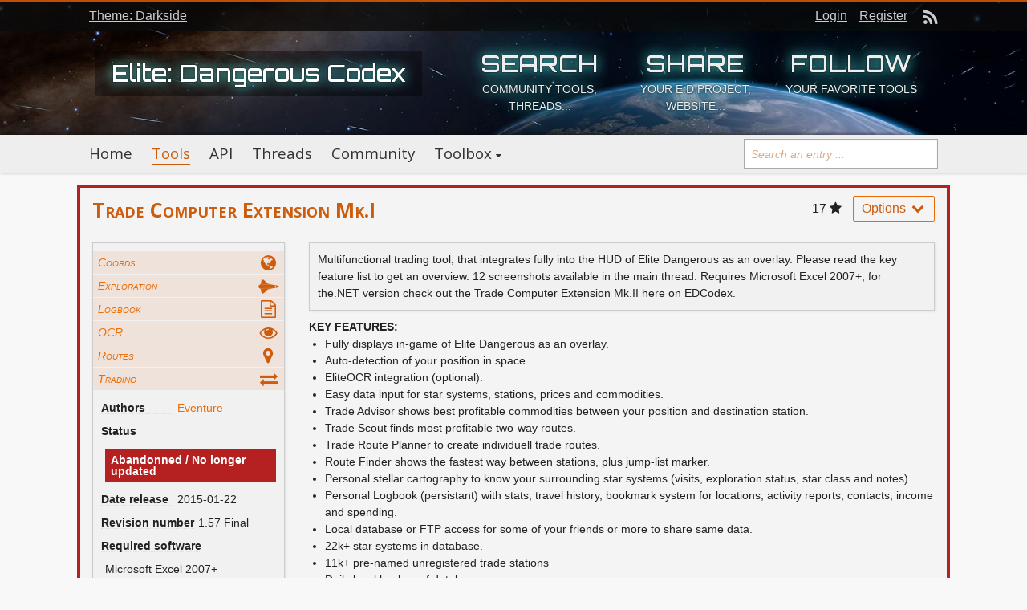

--- FILE ---
content_type: text/html; charset=UTF-8
request_url: https://edcodex.info/?m=tools&entry=55
body_size: 4935
content:
<!doctype html>
<html lang="en">
<head>
  <title>Trade Computer Extension Mk.I</title>
  <meta name="robots" content="index,follow" />
  <meta charset="utf-8">
  <meta property="og:title" content="Trade Computer Extension Mk.I" />
  <meta property="og:site_name" content="Elite: Dangerous Codex" />
  <link rel="icon" href="favicon.ico?v=2" />
  <meta name="viewport" content="width=device-width, initial-scale=1.0" />

  <link href="template/default.css?v=6.18" rel="stylesheet"/>
  
  <script>
    (function(i,s,o,g,r,a,m){i['GoogleAnalyticsObject']=r;i[r]=i[r]||function(){
    (i[r].q=i[r].q||[]).push(arguments)},i[r].l=1*new Date();a=s.createElement(o),
    m=s.getElementsByTagName(o)[0];a.async=1;a.src=g;m.parentNode.insertBefore(a,m)
    })(window,document,'script','//www.google-analytics.com/analytics.js','ga');
    ga('create', 'UA-65579409-1', 'auto');
    ga('send', 'pageview');
  </script>
</head>

<body id="page_tools" class="light" data-page="" data-version="1768688254">

  <!-- HEADER -->

  <div id="header">

    <!-- Top menu -->
    <div>
      <div class="row">
        <ul id="menu_top" class="columns">
          <li><a href="?p=login">Login</a></li><li><a href="?p=register">Register</a></li><li><a href="?m=rss" class="rss"><i class="fa fa-rss"></i></a></li>          <li style="float:left"><a class="theme" data-theme="dark">Theme: Darkside</a></li>
          <li style="float:left"><a class="theme" data-theme="light">Theme: Lightside</a></li>
        </ul>
      </div>
    </div>

    <!-- Include header txt -->
    
<div class="row">
<!-- Site title -->

  <div class="columns large-5">
    <div id="site_title"><a href="https://edcodex.info/">Elite: Dangerous Codex</a></div>
  </div>

  <div id="head_small" class="columns large-7 hide-for-small-only">
    <div id="blocks">
      <div>
        <strong id="b1">Search</strong><br/>
        community tools, threads...
      </div>
      <div>
        <strong id="b2">Share</strong><br/>
        your E:D project, website...
      </div>
      <div>
        <strong id="b3">Follow</strong><br/>
        your favorite tools
      </div>
    </div>
  </div>

</div>

    <!-- Menu -->
    <div id="menu-1">
      <div class="row">
        <div class="columns large-9 medium-9">
          <ul>
                  
    <li>
      <a href="." class="">Home</a>

          </li>
                  
    <li>
      <a href="?m=tools" class="selected">Tools</a>

          </li>
                  
    <li>
      <a href="?m=api" class="">API</a>

          </li>
                  
    <li>
      <a href="?m=threads" class="">Threads</a>

          </li>
                  
    <li>
      <a href="?m=community" class="">Community</a>

          </li>
                  
    <li>
      <a href="?m=toolbox" class=" childs">Toolbox</a>

              <ul>
                  <li>
            <a href="?m=toolbox&p=timeline" >Elite: Dangerous Timeline</a>
          </li>
                  <li>
            <a href="?m=toolbox&p=ships" >Ships</a>
          </li>
                  <li>
            <a href="?m=toolbox&p=extensions" >Seasons</a>
          </li>
                  <li>
            <a href="?m=toolbox&p=sign" >Sig generator</a>
          </li>
                </ul>
          </li>
  </ul>        </div>
        <div class="columns large-3 medium-3">
          <form id="fullSearch" class="search" method="POST" action="?m=search">
            <input id="searchTxt" type="text" name="search" placeholder="Search an entry ..." value=""/>
          </form>
        </div>
      </div>
    </div>
  </div>

  <!-- SUBMENU -->

  <div id="menu-2">
      </div>

  <!-- CONTENT -->

  <div id="main" class="row">
    <div class="columns large-12">
      <div itemscope itemtype="http://schema.org/SoftwareApplication" class="row entry disable">
  <div class="columns large-7">
    <h1 itemprop="name">Trade Computer Extension Mk.I</h1>
  </div>
  <div class="columns large-5">
    <!-- Toolbar -->
    


<ul class="toolbar">

          <li>
              17 <i class="fa fa-star"></i>          </li>
              <li><a>Options <i class="fa fa-chevron-down fa-fw"></i></a>
      <ul>
                  <li>
            <a class="btn_options"
              data-title=""                             href="api.php?entry=55&render=txt"><i class="fa fa-clipboard"></i> Export            </a>
          </li>
                  <li>
            <a class="btn_options"
              data-title=""                             href="api.php?entry=55&render=json"><i class="fa fa-clipboard"></i> json            </a>
          </li>
              </ul>
    </li>
      </ul>



  </div>

  <!-- ********************************************************************* -->
  <!-- Sidebar -->

  <div class="column large-3  medium-4 clear">


    <div class="pan">

      <!-- Cat list -->
      <dl>

        <ul class="categories">
                  <li>
            <a href="?m=tools&cat=11">Coords</a>
            <i class="fa fa-fw fa-globe"></i>
          </li>
                  <li>
            <a href="?m=tools&cat=16">Exploration</a>
            <i class="fa fa-fw fa-space-shuttle"></i>
          </li>
                  <li>
            <a href="?m=tools&cat=3">Logbook</a>
            <i class="fa fa-fw fa-file-text-o"></i>
          </li>
                  <li>
            <a href="?m=tools&cat=4">OCR</a>
            <i class="fa fa-fw fa-eye"></i>
          </li>
                  <li>
            <a href="?m=tools&cat=2">Routes</a>
            <i class="fa fa-fw fa-map-marker"></i>
          </li>
                  <li>
            <a href="?m=tools&cat=1">Trading</a>
            <i class="fa fa-fw fa-exchange"></i>
          </li>
                </ul>

      <!-- Authors -->
              <dt>Authors</dt>
        
                  <dd class="author">
            <a class="protect-link" data-link="https://forums.frontier.co.uk/members/eventure.34249/" target="_blank">            <span itemprop="author">Eventure</span>
            </a>          </dd>
                    <br class="clear"/>

      <!-- Status -->

              <dt>Status</dt>
        <dd class="state-lbl-4">Abandonned / No longer updated</dd>
      
      <!-- Date release -->

              <dt>Date release</dt>
        <dd>2015-01-22</dd>
      
      <!-- Revision -->

              <dt>Revision number</dt>
        <dd>1.57 Final</dd>
      
      <!-- API -->

      

              <dt>Required software</dt>
        <dd itemprop="softwareRequirements">Microsoft Excel 2007+</dd>
      
                    <dt>Sources available</dt><dd><i class="fa fa-check"></i></dd>
      
      <!-- License -->

      
      <!-- languages -->
      <dt>Supported languages</dt><dd class="clear">
              <span class="lang">German <span  style="display:none" itemprop="inLanguage">de</span></span>
              <span class="lang">English <span  style="display:none" itemprop="inLanguage">en</span></span>
              <span class="lang">French <span  style="display:none" itemprop="inLanguage">fr</span></span>
              <span class="lang">Russian <span  style="display:none" itemprop="inLanguage">ru</span></span>
            </dd>


      <!-- Platform -->

            <dt>Platform</dt>
      <dd class="clear">
              <span style="display:none" itemprop="applicationCategory">GameApplication</span>
        <span class="lang" itemprop="operatingSystem">Windows</span>
            </dd>
            <span style="display:none" itemprop="applicationSubCategory">Elite:Dangerous Application</span>


      </dl>


    </div>

    <!-- Share it -->
    <h2 style="display:inline-block;">Share</h2>
    <ul id="share_it">
          <li><a href="https://reddit.com/submit?url=https%3A%2F%2Fedcodex.info%2F%3Fm%3Dtools%26entry%3D55&title=Trade+Computer+Extension+Mk.I" class="fa fa-reddit-square"  target="_blank" ></a></li>
          <li><a href="https://twitter.com/intent/tweet?source=edcodex&text=Trade+Computer+Extension+Mk.I&url=https%3A%2F%2Fedcodex.info%2F%3Fm%3Dtools%26entry%3D55" class="fa fa-twitter-square"  target="_blank" ></a></li>
          <li><a href="https://plus.google.com/share?url=https%3A%2F%2Fedcodex.info%2F%3Fm%3Dtools%26entry%3D55" class="fa fa-google-plus-square"  target="_blank" ></a></li>
          <li><a href="https://www.facebook.com/sharer.php?u=https%3A%2F%2Fedcodex.info%2F%3Fm%3Dtools%26entry%3D55" class="fa fa-facebook-square"  target="_blank" ></a></li>
        </ul>

  </div>


  <div class="columns large-9 medium-8">

    <div class="content pan">Multifunctional trading tool, that integrates fully into the HUD of Elite Dangerous as an overlay. 
Please read the key feature list to get an overview. 12 screenshots available in the main thread.
Requires Microsoft Excel 2007+, for the.NET version check out the Trade Computer Extension Mk.II here on EDCodex.</div>
    <div class="content" itemprop="description"><p><strong>KEY FEATURES:</strong></p>

<ul><li>Fully displays in-game of Elite Dangerous as an overlay.</li>
	<li>Auto-detection of your position in space.</li>
	<li>EliteOCR integration (optional).</li>
	<li>Easy data input for star systems, stations, prices and commodities.</li>
	<li>Trade Advisor shows best profitable commodities between your position and destination station.</li>
	<li>Trade Scout finds most profitable two-way routes.</li>
	<li>Trade Route Planner to create individuell trade routes.</li>
	<li>Route Finder shows the fastest way between stations, plus jump-list marker.</li>
	<li>Personal stellar cartography to know your surrounding star systems (visits, exploration status, star class and notes).</li>
	<li>Personal Logbook (persistant) with stats, travel history, bookmark system for locations, activity reports, contacts, income and spending.</li>
	<li>Local database or FTP access for some of your friends or more to share same data.</li>
	<li>22k+ star systems in database.</li>
	<li>11k+ pre-named unregistered trade stations</li>
	<li>Daily local backup of database.</li>
	<li>Optimized for 1920x1080 or 1920x1200 screen resolutions, but all others will work.</li>
	<li>Individual positioning of all panels at your display</li>
	<li>Supported Laguages: English, German, French, Spanish, Russian</li>
	<li>Individual UI color</li>
	<li>Manual (44 pages)</li>
	<li>Open Source Code</li>
</ul></div>




    <br style="clear:both;"/>


    <!-- Links -->

          <h2>Links</h2>
      <ul class="links">
              <li><span>Website</span> <a itemprop="url" href="http://edcodex.info/?m=tools&entry=327" target="_blank">Trade Computer Extension Mk.II</a></li>
              <li><span>Thread</span> <a itemprop="discussionUrl" href="https://forums.frontier.co.uk/threads/release-trade-computer-extension.103401/" target="_blank">Trade Computer Extension thread</a></li>
            </ul>
    
    <!-- Images -->

    
    <!-- Videos -->
    
    <!--  History -->
    <h2>History</h2>
    <ul class="revisions">
                      <li class="last">
        <span class="l-date">Jun 30, 2022 (Dave247) </span>
        <cite>Updated Frontier URLs</cite>
      </li>
                      <li class="last">
        <span class="l-date">Jul 28, 2019 (Eventure) </span>
        <cite>Tool is no longer supported!</cite>
      </li>
                      <li class="last">
        <span class="l-date">Mar 31, 2016 (Eventure) </span>
        <cite>Added link to TCE Mk.II</cite>
      </li>
                <li><a id="view_more">View more ...</a></li>      <li class="old">
        <span class="l-date">Jan 11, 2016 (Eventure) </span>
        <cite>New Version V1.57 Final</cite>
      </li>
                      <li class="old">
        <span class="l-date">Nov 8, 2015 (Eventure) </span>
        <cite>New Version 1.55 released</cite>
      </li>
                      <li class="old">
        <span class="l-date">Oct 18, 2015 (Eventure) </span>
        <cite>New Version 1.54 released.</cite>
      </li>
                      <li class="old">
        <span class="l-date">Oct 7, 2015 (Eventure) </span>
        <cite>New Version released</cite>
      </li>
                      <li class="old">
        <span class="l-date">Oct 5, 2015 (Eventure) </span>
        <cite>Added Manual to feature list.</cite>
      </li>
                      <li class="old">
        <span class="l-date">Sep 28, 2015 (Eventure) </span>
        <cite>New Version 1.52 released.</cite>
      </li>
                      <li class="old">
        <span class="l-date">Sep 24, 2015 (Eventure) </span>
        <cite>New Version 1.51 released.</cite>
      </li>
                      <li class="old">
        <span class="l-date">Sep 19, 2015 (Eventure) </span>
        <cite>New Version 1.50 released</cite>
      </li>
                      <li class="old">
        <span class="l-date">Sep 12, 2015 (Eventure) </span>
        <cite>New Version 1.49 released</cite>
      </li>
                      <li class="old">
        <span class="l-date">Aug 31, 2015 (Eventure) </span>
        <cite>New Beta Update</cite>
      </li>
                      <li class="old">
        <span class="l-date">Aug 19, 2015 (Eventure) </span>
        <cite>New Version 1.47 released.</cite>
      </li>
                      <li class="old">
        <span class="l-date">Aug 8, 2015 (Eventure) </span>
        <cite>Description update</cite>
      </li>
                      <li class="old">
        <span class="l-date">Aug 6, 2015 (Eventure) </span>
        <cite>Description update</cite>
      </li>
                      <li class="old">
        <span class="l-date">Jul 8, 2015 (biobob) </span>
        <cite>Add requirement</cite>
      </li>
                      <li class="old">
        <span class="l-date">Apr 7, 2015 (wolverine2710) </span>
        <cite>No update information entered</cite>
      </li>
                      <li class="old">
        <span class="l-date">Apr 7, 2015 (biobob) </span>
        <cite>No update information entered</cite>
      </li>
                      <li class="old">
        <span class="l-date">Apr 7, 2015 (wolverine2710) </span>
        <cite>No update information entered</cite>
      </li>
                      <li class="old">
        <span class="l-date">Apr 7, 2015 (wolverine2710) </span>
        <cite>No update information entered</cite>
      </li>
                      <li class="old">
        <span class="l-date">Apr 7, 2015 (wolverine2710) </span>
        <cite>No update information entered</cite>
      </li>
            </ul>


    <!-- Credits -->
    


    <!-- API desc and tools use it -->

    
    <!-- API used -->
    
    <!-- Related threads / tools -->
    <div class="related">
      <h2>Related useful things</h2>
      <ul>
              <li><a href="?m=tools&amp;entry=599"><span>[Tool]</span> COVAS:NEXT (AI Integration: Ship Computer)</a></li>
              <li><a href="?m=tools&amp;entry=260"><span>[Tool]</span> mEDI's Elite Tools</a></li>
              <li><a href="?m=tools&amp;entry=10"><span>[Tool]</span> EDDiscovery</a></li>
              <li><a href="?m=tools&amp;entry=327"><span>[Tool]</span> Trade Computer Extension Mk.II</a></li>
            </ul>
    </div>

  </div>


</div>    </div>
  </div>

  <!-- FOOTER -->

  <div id="footer">

    <div class="row">
      <div class="columns large-3 medium-4">
        <h2>About</h2>
        <ul>
          <li><a href="?m=who">Who we are</a></li>
          <li><a href="?m=contact">Contact us</a></li>
        </ul>
      </div>
      <div class="columns large-3 medium-4">
        <h2>EDCodex</h2>
        <ul>
          <li><a href="?m=sitemap">Sitemap</a></li>
          <li><a href="?m=rss">Rss feeds</a></li>
          <li><a href="?m=stats">EDCodex stats</a></li>
        </ul>
      </div>
      <div class="columns large-3 medium-4 end">
        <h2>Privacy</h2>
        <ul>
          <li><a href="?m=privacy">Legal & Privacy policy</a></li>
        </ul>
      </div>
    </div>
        <blockquote>EDCodex is an unofficial website about the game Elite: Dangerous (property of Frontier Developments)</blockquote>

  </div>

  <!-- INCLUDES -->

  
<link href="https://fonts.googleapis.com/css?family=Open+Sans:700,400|Orbitron:500" rel="stylesheet" type="text/css"/>
<link href="https://maxcdn.bootstrapcdn.com/font-awesome/4.3.0/css/font-awesome.min.css" rel="stylesheet" type="text/css"/>
<link href="https://ajax.googleapis.com/ajax/libs/jqueryui/1.11.4/themes/smoothness/jquery-ui.css" rel="stylesheet" type="text/css"/>
<script src="https://ajax.googleapis.com/ajax/libs/jquery/2.1.4/jquery.min.js" type="text/javascript"></script>
<script src="https://ajax.googleapis.com/ajax/libs/jqueryui/1.11.4/jquery-ui.min.js" type="text/javascript"></script>
<script src="js/main.js?v=5.35" type="text/javascript"></script>
  <div id="dialog"></div>
</body>

--- FILE ---
content_type: text/css
request_url: https://edcodex.info/template/default.css?v=6.18
body_size: 88141
content:
/* -------------------------------------------------------------------------- */
/* Clear */

html, body, div, span, applet, object, iframe,
h1, h2, h3, h4, h5, h6, p, blockquote, pre,
a, abbr, acronym, address, big, cite, code,
del, dfn, em, img, ins, kbd, q, s, samp,
small, strike, strong, sub, sup, tt, var,
b, u, i, center,
dl, dt, dd, ol, ul, li,
fieldset, form, label, legend,
table, caption, tbody, tfoot, thead, tr, th, td,
article, aside, canvas, details, embed,
figure, figcaption, footer, header, hgroup,
menu, nav, output, ruby, section, summary,
time, mark, audio, video {
  margin: 0;
  padding: 0;
  border: 0;
  font-size: 100%;
  font-family: Helvetica, arial;
}

/* -------------------------------------------------------------------------- */
/* Foundation grid */

meta.foundation-version{font-family:"/5.5.2/"}meta.foundation-mq-small{font-family:"/only screen/";width:0}meta.foundation-mq-small-only{font-family:"/only screen and (max-width: 40em)/";width:0}meta.foundation-mq-medium{font-family:"/only screen and (min-width:40.0625em)/";width:40.0625em}meta.foundation-mq-medium-only{font-family:"/only screen and (min-width:40.0625em) and (max-width:64em)/";width:40.0625em}meta.foundation-mq-large{font-family:"/only screen and (min-width:64.0625em)/";width:64.0625em}meta.foundation-mq-large-only{font-family:"/only screen and (min-width:64.0625em) and (max-width:90em)/";width:64.0625em}meta.foundation-mq-xlarge{font-family:"/only screen and (min-width:90.0625em)/";width:90.0625em}meta.foundation-mq-xlarge-only{font-family:"/only screen and (min-width:90.0625em) and (max-width:120em)/";width:90.0625em}meta.foundation-mq-xxlarge{font-family:"/only screen and (min-width:120.0625em)/";width:120.0625em}meta.foundation-data-attribute-namespace{font-family:false}html,body{height:100%}html{box-sizing:border-box}*,*:before,*:after{-webkit-box-sizing:inherit;-moz-box-sizing:inherit;box-sizing:inherit}html,body{font-size:100%}body{background:#fff;color:#222;cursor:auto;font-family:"Helvetica Neue",Helvetica,Roboto,Arial,sans-serif;font-style:normal;font-weight:normal;line-height:1.5;margin:0;padding:0;position:relative}a:hover{cursor:pointer}img{max-width:100%;height:auto}img{-ms-interpolation-mode:bicubic}#map_canvas img,#map_canvas embed,#map_canvas object,.map_canvas img,.map_canvas embed,.map_canvas object,.mqa-display img,.mqa-display embed,.mqa-display object{max-width:none !important}.left{float:left !important}.right{float:right !important}.clearfix:before,.clearfix:after{content:" ";display:table}.clearfix:after{clear:both}.hide{display:none}.invisible{visibility:hidden}.antialiased{-webkit-font-smoothing:antialiased;-moz-osx-font-smoothing:grayscale}img{display:inline-block;vertical-align:middle}textarea{height:auto;min-height:50px}select{width:100%}.row{margin:0 auto;max-width:68em;width:100%}.row:before,.row:after{content:" ";display:table}.row:after{clear:both}.row.collapse>.column,.row.collapse>.columns{padding-left:0;padding-right:0}.row.collapse .row{margin-left:0;margin-right:0}.row .row{margin:0 -0.9375em;max-width:none;width:auto}.row .row:before,.row .row:after{content:" ";display:table}.row .row:after{clear:both}.row .row.collapse{margin:0;max-width:none;width:auto}.row .row.collapse:before,.row .row.collapse:after{content:" ";display:table}.row .row.collapse:after{clear:both}.column,.columns{padding-left:0.9375em;padding-right:0.9375em;width:100%;float:left}.column+.column:last-child,.columns+.column:last-child,.column+.columns:last-child,.columns+.columns:last-child{float:right}.column+.column.end,.columns+.column.end,.column+.columns.end,.columns+.columns.end{float:left}@media only screen{.hide-for-small-only{display:none !important;}.small-push-0{position:relative;left:0;right:auto}.small-pull-0{position:relative;right:0;left:auto}.small-push-1{position:relative;left:8.33333%;right:auto}.small-pull-1{position:relative;right:8.33333%;left:auto}.small-push-2{position:relative;left:16.66667%;right:auto}.small-pull-2{position:relative;right:16.66667%;left:auto}.small-push-3{position:relative;left:25%;right:auto}.small-pull-3{position:relative;right:25%;left:auto}.small-push-4{position:relative;left:33.33333%;right:auto}.small-pull-4{position:relative;right:33.33333%;left:auto}.small-push-5{position:relative;left:41.66667%;right:auto}.small-pull-5{position:relative;right:41.66667%;left:auto}.small-push-6{position:relative;left:50%;right:auto}.small-pull-6{position:relative;right:50%;left:auto}.small-push-7{position:relative;left:58.33333%;right:auto}.small-pull-7{position:relative;right:58.33333%;left:auto}.small-push-8{position:relative;left:66.66667%;right:auto}.small-pull-8{position:relative;right:66.66667%;left:auto}.small-push-9{position:relative;left:75%;right:auto}.small-pull-9{position:relative;right:75%;left:auto}.small-push-10{position:relative;left:83.33333%;right:auto}.small-pull-10{position:relative;right:83.33333%;left:auto}.small-push-11{position:relative;left:91.66667%;right:auto}.small-pull-11{position:relative;right:91.66667%;left:auto}.column,.columns{position:relative;padding-left:0.9375em;padding-right:0.9375em;float:left}.small-1{width:8.33333%}.small-2{width:16.66667%}.small-3{width:25%}.small-4{width:33.33333%}.small-5{width:41.66667%}.small-6{width:50%}.small-7{width:58.33333%}.small-8{width:66.66667%}.small-9{width:75%}.small-10{width:83.33333%}.small-11{width:91.66667%}.small-12{width:100%}.small-offset-0{margin-left:0 !important}.small-offset-1{margin-left:8.33333% !important}.small-offset-2{margin-left:16.66667% !important}.small-offset-3{margin-left:25% !important}.small-offset-4{margin-left:33.33333% !important}.small-offset-5{margin-left:41.66667% !important}.small-offset-6{margin-left:50% !important}.small-offset-7{margin-left:58.33333% !important}.small-offset-8{margin-left:66.66667% !important}.small-offset-9{margin-left:75% !important}.small-offset-10{margin-left:83.33333% !important}.small-offset-11{margin-left:91.66667% !important}.small-reset-order{float:left;left:auto;margin-left:0;margin-right:0;right:auto}.column.small-centered,.columns.small-centered{margin-left:auto;margin-right:auto;float:none}.column.small-uncentered,.columns.small-uncentered{float:left;margin-left:0;margin-right:0}.column.small-centered:last-child,.columns.small-centered:last-child{float:none}.column.small-uncentered:last-child,.columns.small-uncentered:last-child{float:left}.column.small-uncentered.opposite,.columns.small-uncentered.opposite{float:right}.row.small-collapse>.column,.row.small-collapse>.columns{padding-left:0;padding-right:0}.row.small-collapse .row{margin-left:0;margin-right:0}.row.small-uncollapse>.column,.row.small-uncollapse>.columns{padding-left:0.9375em;padding-right:0.9375em;float:left}}@media only screen and (min-width: 40.0625em){.hide-for-small-only{display:inherit !important;}.medium-push-0{position:relative;left:0;right:auto}.medium-pull-0{position:relative;right:0;left:auto}.medium-push-1{position:relative;left:8.33333%;right:auto}.medium-pull-1{position:relative;right:8.33333%;left:auto}.medium-push-2{position:relative;left:16.66667%;right:auto}.medium-pull-2{position:relative;right:16.66667%;left:auto}.medium-push-3{position:relative;left:25%;right:auto}.medium-pull-3{position:relative;right:25%;left:auto}.medium-push-4{position:relative;left:33.33333%;right:auto}.medium-pull-4{position:relative;right:33.33333%;left:auto}.medium-push-5{position:relative;left:41.66667%;right:auto}.medium-pull-5{position:relative;right:41.66667%;left:auto}.medium-push-6{position:relative;left:50%;right:auto}.medium-pull-6{position:relative;right:50%;left:auto}.medium-push-7{position:relative;left:58.33333%;right:auto}.medium-pull-7{position:relative;right:58.33333%;left:auto}.medium-push-8{position:relative;left:66.66667%;right:auto}.medium-pull-8{position:relative;right:66.66667%;left:auto}.medium-push-9{position:relative;left:75%;right:auto}.medium-pull-9{position:relative;right:75%;left:auto}.medium-push-10{position:relative;left:83.33333%;right:auto}.medium-pull-10{position:relative;right:83.33333%;left:auto}.medium-push-11{position:relative;left:91.66667%;right:auto}.medium-pull-11{position:relative;right:91.66667%;left:auto}.column,.columns{position:relative;padding-left:0.9375em;padding-right:0.9375em;float:left}.medium-1{width:8.33333%}.medium-2{width:16.66667%}.medium-3{width:25%}.medium-4{width:33.33333%}.medium-5{width:41.66667%}.medium-6{width:50%}.medium-7{width:58.33333%}.medium-8{width:66.66667%}.medium-9{width:75%}.medium-10{width:83.33333%}.medium-11{width:91.66667%}.medium-12{width:100%}.medium-offset-0{margin-left:0 !important}.medium-offset-1{margin-left:8.33333% !important}.medium-offset-2{margin-left:16.66667% !important}.medium-offset-3{margin-left:25% !important}.medium-offset-4{margin-left:33.33333% !important}.medium-offset-5{margin-left:41.66667% !important}.medium-offset-6{margin-left:50% !important}.medium-offset-7{margin-left:58.33333% !important}.medium-offset-8{margin-left:66.66667% !important}.medium-offset-9{margin-left:75% !important}.medium-offset-10{margin-left:83.33333% !important}.medium-offset-11{margin-left:91.66667% !important}.medium-reset-order{float:left;left:auto;margin-left:0;margin-right:0;right:auto}.column.medium-centered,.columns.medium-centered{margin-left:auto;margin-right:auto;float:none}.column.medium-uncentered,.columns.medium-uncentered{float:left;margin-left:0;margin-right:0}.column.medium-centered:last-child,.columns.medium-centered:last-child{float:none}.column.medium-uncentered:last-child,.columns.medium-uncentered:last-child{float:left}.column.medium-uncentered.opposite,.columns.medium-uncentered.opposite{float:right}.row.medium-collapse>.column,.row.medium-collapse>.columns{padding-left:0;padding-right:0}.row.medium-collapse .row{margin-left:0;margin-right:0}.row.medium-uncollapse>.column,.row.medium-uncollapse>.columns{padding-left:0.9375em;padding-right:0.9375em;float:left}.push-0{position:relative;left:0;right:auto}.pull-0{position:relative;right:0;left:auto}.push-1{position:relative;left:8.33333%;right:auto}.pull-1{position:relative;right:8.33333%;left:auto}.push-2{position:relative;left:16.66667%;right:auto}.pull-2{position:relative;right:16.66667%;left:auto}.push-3{position:relative;left:25%;right:auto}.pull-3{position:relative;right:25%;left:auto}.push-4{position:relative;left:33.33333%;right:auto}.pull-4{position:relative;right:33.33333%;left:auto}.push-5{position:relative;left:41.66667%;right:auto}.pull-5{position:relative;right:41.66667%;left:auto}.push-6{position:relative;left:50%;right:auto}.pull-6{position:relative;right:50%;left:auto}.push-7{position:relative;left:58.33333%;right:auto}.pull-7{position:relative;right:58.33333%;left:auto}.push-8{position:relative;left:66.66667%;right:auto}.pull-8{position:relative;right:66.66667%;left:auto}.push-9{position:relative;left:75%;right:auto}.pull-9{position:relative;right:75%;left:auto}.push-10{position:relative;left:83.33333%;right:auto}.pull-10{position:relative;right:83.33333%;left:auto}.push-11{position:relative;left:91.66667%;right:auto}.pull-11{position:relative;right:91.66667%;left:auto}}@media only screen and (min-width: 64.0625em){.hide-for-small-only{display:inherit !important;}.large-push-0{position:relative;left:0;right:auto}.large-pull-0{position:relative;right:0;left:auto}.large-push-1{position:relative;left:8.33333%;right:auto}.large-pull-1{position:relative;right:8.33333%;left:auto}.large-push-2{position:relative;left:16.66667%;right:auto}.large-pull-2{position:relative;right:16.66667%;left:auto}.large-push-3{position:relative;left:25%;right:auto}.large-pull-3{position:relative;right:25%;left:auto}.large-push-4{position:relative;left:33.33333%;right:auto}.large-pull-4{position:relative;right:33.33333%;left:auto}.large-push-5{position:relative;left:41.66667%;right:auto}.large-pull-5{position:relative;right:41.66667%;left:auto}.large-push-6{position:relative;left:50%;right:auto}.large-pull-6{position:relative;right:50%;left:auto}.large-push-7{position:relative;left:58.33333%;right:auto}.large-pull-7{position:relative;right:58.33333%;left:auto}.large-push-8{position:relative;left:66.66667%;right:auto}.large-pull-8{position:relative;right:66.66667%;left:auto}.large-push-9{position:relative;left:75%;right:auto}.large-pull-9{position:relative;right:75%;left:auto}.large-push-10{position:relative;left:83.33333%;right:auto}.large-pull-10{position:relative;right:83.33333%;left:auto}.large-push-11{position:relative;left:91.66667%;right:auto}.large-pull-11{position:relative;right:91.66667%;left:auto}.column,.columns{position:relative;padding-left:0.9375em;padding-right:0.9375em;float:left}.large-1{width:8.33333%}.large-2{width:16.66667%}.large-3{width:25%}.large-4{width:33.33333%}.large-5{width:41.66667%}.large-6{width:50%}.large-7{width:58.33333%}.large-8{width:66.66667%}.large-9{width:75%}.large-10{width:83.33333%}.large-11{width:91.66667%}.large-12{width:100%}.large-offset-0{margin-left:0 !important}.large-offset-1{margin-left:8.33333% !important}.large-offset-2{margin-left:16.66667% !important}.large-offset-3{margin-left:25% !important}.large-offset-4{margin-left:33.33333% !important}.large-offset-5{margin-left:41.66667% !important}.large-offset-6{margin-left:50% !important}.large-offset-7{margin-left:58.33333% !important}.large-offset-8{margin-left:66.66667% !important}.large-offset-9{margin-left:75% !important}.large-offset-10{margin-left:83.33333% !important}.large-offset-11{margin-left:91.66667% !important}.large-reset-order{float:left;left:auto;margin-left:0;margin-right:0;right:auto}.column.large-centered,.columns.large-centered{margin-left:auto;margin-right:auto;float:none}.column.large-uncentered,.columns.large-uncentered{float:left;margin-left:0;margin-right:0}.column.large-centered:last-child,.columns.large-centered:last-child{float:none}.column.large-uncentered:last-child,.columns.large-uncentered:last-child{float:left}.column.large-uncentered.opposite,.columns.large-uncentered.opposite{float:right}.row.large-collapse>.column,.row.large-collapse>.columns{padding-left:0;padding-right:0}.row.large-collapse .row{margin-left:0;margin-right:0}.row.large-uncollapse>.column,.row.large-uncollapse>.columns{padding-left:0.9375em;padding-right:0.9375em;float:left}.push-0{position:relative;left:0;right:auto}.pull-0{position:relative;right:0;left:auto}.push-1{position:relative;left:8.33333%;right:auto}.pull-1{position:relative;right:8.33333%;left:auto}.push-2{position:relative;left:16.66667%;right:auto}.pull-2{position:relative;right:16.66667%;left:auto}.push-3{position:relative;left:25%;right:auto}.pull-3{position:relative;right:25%;left:auto}.push-4{position:relative;left:33.33333%;right:auto}.pull-4{position:relative;right:33.33333%;left:auto}.push-5{position:relative;left:41.66667%;right:auto}.pull-5{position:relative;right:41.66667%;left:auto}.push-6{position:relative;left:50%;right:auto}.pull-6{position:relative;right:50%;left:auto}.push-7{position:relative;left:58.33333%;right:auto}.pull-7{position:relative;right:58.33333%;left:auto}.push-8{position:relative;left:66.66667%;right:auto}.pull-8{position:relative;right:66.66667%;left:auto}.push-9{position:relative;left:75%;right:auto}.pull-9{position:relative;right:75%;left:auto}.push-10{position:relative;left:83.33333%;right:auto}.pull-10{position:relative;right:83.33333%;left:auto}.push-11{position:relative;left:91.66667%;right:auto}.pull-11{position:relative;right:91.66667%;left:auto}}button,.button{-webkit-appearance:none;-moz-appearance:none;border-radius:0;border-style:solid;border-width:0;cursor:pointer;font-family:"Helvetica Neue",Helvetica,Roboto,Arial,sans-serif;font-weight:normal;line-height:normal;margin:0 0 1.25rem;position:relative;text-align:center;text-decoration:none;display:inline-block;padding:1rem 2rem 1.0625rem 2rem;font-size:1rem;background-color:#2ba6cb;border-color:#2285a2;color:#fff;transition:background-color 300ms ease-out}button:hover,button:focus,.button:hover,.button:focus{background-color:#2285a2}button:hover,button:focus,.button:hover,.button:focus{color:#fff}button.secondary,.button.secondary{background-color:#e9e9e9;border-color:#bababa;color:#333}button.secondary:hover,button.secondary:focus,.button.secondary:hover,.button.secondary:focus{background-color:#bababa}button.secondary:hover,button.secondary:focus,.button.secondary:hover,.button.secondary:focus{color:#333}button.success,.button.success{background-color:#5da423;border-color:#4a831c;color:#fff}button.success:hover,button.success:focus,.button.success:hover,.button.success:focus{background-color:#4a831c}button.success:hover,button.success:focus,.button.success:hover,.button.success:focus{color:#fff}button.alert,.button.alert{background-color:#c60f13;border-color:#9e0c0f;color:#fff}button.alert:hover,button.alert:focus,.button.alert:hover,.button.alert:focus{background-color:#9e0c0f}button.alert:hover,button.alert:focus,.button.alert:hover,.button.alert:focus{color:#fff}button.warning,.button.warning{background-color:#f08a24;border-color:#cf6e0e;color:#fff}button.warning:hover,button.warning:focus,.button.warning:hover,.button.warning:focus{background-color:#cf6e0e}button.warning:hover,button.warning:focus,.button.warning:hover,.button.warning:focus{color:#fff}button.info,.button.info{background-color:#a0d3e8;border-color:#61b6d9;color:#333}button.info:hover,button.info:focus,.button.info:hover,.button.info:focus{background-color:#61b6d9}button.info:hover,button.info:focus,.button.info:hover,.button.info:focus{color:#fff}button.large,.button.large{padding:1.125rem 2.25rem 1.1875rem 2.25rem;font-size:1.25rem}button.small,.button.small{padding:0.875rem 1.75rem 0.9375rem 1.75rem;font-size:0.8125rem}button.tiny,.button.tiny{padding:0.625rem 1.25rem 0.6875rem 1.25rem;font-size:0.6875rem}button.expand,.button.expand{padding-left:0;padding-right:0;width:100%}button.left-align,.button.left-align{text-align:left;text-indent:0.75rem}button.right-align,.button.right-align{text-align:right;padding-right:0.75rem}button.radius,.button.radius{border-radius:3px}button.round,.button.round{border-radius:1000px}button.disabled,button[disabled],.button.disabled,.button[disabled]{background-color:#2ba6cb;border-color:#2285a2;color:#fff;box-shadow:none;cursor:default;opacity:0.7}button.disabled:hover,button.disabled:focus,button[disabled]:hover,button[disabled]:focus,.button.disabled:hover,.button.disabled:focus,.button[disabled]:hover,.button[disabled]:focus{background-color:#2285a2}button.disabled:hover,button.disabled:focus,button[disabled]:hover,button[disabled]:focus,.button.disabled:hover,.button.disabled:focus,.button[disabled]:hover,.button[disabled]:focus{color:#fff}button.disabled:hover,button.disabled:focus,button[disabled]:hover,button[disabled]:focus,.button.disabled:hover,.button.disabled:focus,.button[disabled]:hover,.button[disabled]:focus{background-color:#2ba6cb}button.disabled.secondary,button[disabled].secondary,.button.disabled.secondary,.button[disabled].secondary{background-color:#e9e9e9;border-color:#bababa;color:#333;box-shadow:none;cursor:default;opacity:0.7}button.disabled.secondary:hover,button.disabled.secondary:focus,button[disabled].secondary:hover,button[disabled].secondary:focus,.button.disabled.secondary:hover,.button.disabled.secondary:focus,.button[disabled].secondary:hover,.button[disabled].secondary:focus{background-color:#bababa}button.disabled.secondary:hover,button.disabled.secondary:focus,button[disabled].secondary:hover,button[disabled].secondary:focus,.button.disabled.secondary:hover,.button.disabled.secondary:focus,.button[disabled].secondary:hover,.button[disabled].secondary:focus{color:#333}button.disabled.secondary:hover,button.disabled.secondary:focus,button[disabled].secondary:hover,button[disabled].secondary:focus,.button.disabled.secondary:hover,.button.disabled.secondary:focus,.button[disabled].secondary:hover,.button[disabled].secondary:focus{background-color:#e9e9e9}button.disabled.success,button[disabled].success,.button.disabled.success,.button[disabled].success{background-color:#5da423;border-color:#4a831c;color:#fff;box-shadow:none;cursor:default;opacity:0.7}button.disabled.success:hover,button.disabled.success:focus,button[disabled].success:hover,button[disabled].success:focus,.button.disabled.success:hover,.button.disabled.success:focus,.button[disabled].success:hover,.button[disabled].success:focus{background-color:#4a831c}button.disabled.success:hover,button.disabled.success:focus,button[disabled].success:hover,button[disabled].success:focus,.button.disabled.success:hover,.button.disabled.success:focus,.button[disabled].success:hover,.button[disabled].success:focus{color:#fff}button.disabled.success:hover,button.disabled.success:focus,button[disabled].success:hover,button[disabled].success:focus,.button.disabled.success:hover,.button.disabled.success:focus,.button[disabled].success:hover,.button[disabled].success:focus{background-color:#5da423}button.disabled.alert,button[disabled].alert,.button.disabled.alert,.button[disabled].alert{background-color:#c60f13;border-color:#9e0c0f;color:#fff;box-shadow:none;cursor:default;opacity:0.7}button.disabled.alert:hover,button.disabled.alert:focus,button[disabled].alert:hover,button[disabled].alert:focus,.button.disabled.alert:hover,.button.disabled.alert:focus,.button[disabled].alert:hover,.button[disabled].alert:focus{background-color:#9e0c0f}button.disabled.alert:hover,button.disabled.alert:focus,button[disabled].alert:hover,button[disabled].alert:focus,.button.disabled.alert:hover,.button.disabled.alert:focus,.button[disabled].alert:hover,.button[disabled].alert:focus{color:#fff}button.disabled.alert:hover,button.disabled.alert:focus,button[disabled].alert:hover,button[disabled].alert:focus,.button.disabled.alert:hover,.button.disabled.alert:focus,.button[disabled].alert:hover,.button[disabled].alert:focus{background-color:#c60f13}button.disabled.warning,button[disabled].warning,.button.disabled.warning,.button[disabled].warning{background-color:#f08a24;border-color:#cf6e0e;color:#fff;box-shadow:none;cursor:default;opacity:0.7}button.disabled.warning:hover,button.disabled.warning:focus,button[disabled].warning:hover,button[disabled].warning:focus,.button.disabled.warning:hover,.button.disabled.warning:focus,.button[disabled].warning:hover,.button[disabled].warning:focus{background-color:#cf6e0e}button.disabled.warning:hover,button.disabled.warning:focus,button[disabled].warning:hover,button[disabled].warning:focus,.button.disabled.warning:hover,.button.disabled.warning:focus,.button[disabled].warning:hover,.button[disabled].warning:focus{color:#fff}button.disabled.warning:hover,button.disabled.warning:focus,button[disabled].warning:hover,button[disabled].warning:focus,.button.disabled.warning:hover,.button.disabled.warning:focus,.button[disabled].warning:hover,.button[disabled].warning:focus{background-color:#f08a24}button.disabled.info,button[disabled].info,.button.disabled.info,.button[disabled].info{background-color:#a0d3e8;border-color:#61b6d9;color:#333;box-shadow:none;cursor:default;opacity:0.7}button.disabled.info:hover,button.disabled.info:focus,button[disabled].info:hover,button[disabled].info:focus,.button.disabled.info:hover,.button.disabled.info:focus,.button[disabled].info:hover,.button[disabled].info:focus{background-color:#61b6d9}button.disabled.info:hover,button.disabled.info:focus,button[disabled].info:hover,button[disabled].info:focus,.button.disabled.info:hover,.button.disabled.info:focus,.button[disabled].info:hover,.button[disabled].info:focus{color:#fff}button.disabled.info:hover,button.disabled.info:focus,button[disabled].info:hover,button[disabled].info:focus,.button.disabled.info:hover,.button.disabled.info:focus,.button[disabled].info:hover,.button[disabled].info:focus{background-color:#a0d3e8}button::-moz-focus-inner{border:0;padding:0}@media only screen and (min-width: 40.0625em){.hide-for-small-only{display:inherit !important;}button,.button{display:inline-block}}form{margin:0 0 1rem}form .row .row{margin:0 -0.5rem}form .row .row .column,form .row .row .columns{padding:0 0.5rem}form .row .row.collapse{margin:0}form .row .row.collapse .column,form .row .row.collapse .columns{padding:0}form .row .row.collapse input{-webkit-border-bottom-right-radius:0;-webkit-border-top-right-radius:0;border-bottom-right-radius:0;border-top-right-radius:0}form .row input.column,form .row input.columns,form .row textarea.column,form .row textarea.columns{padding-left:0.5rem}label{color:#4d4d4d;cursor:pointer;display:block;font-size:0.875rem;font-weight:normal;line-height:1.5;margin-bottom:0}label.right{float:none !important;text-align:right}label.inline{margin:0 0 1rem 0;padding:0.5625rem 0}label small{text-transform:capitalize;color:#676767}.prefix,.postfix{border-style:solid;border-width:1px;display:block;font-size:0.875rem;height:2.3125rem;line-height:2.3125rem;overflow:visible;padding-bottom:0;padding-top:0;position:relative;text-align:center;width:100%;z-index:2}.postfix.button{border-color:true}.prefix.button{border:none;padding-left:0;padding-right:0;padding-bottom:0;padding-top:0;text-align:center}.prefix.button.radius{border-radius:0;-webkit-border-bottom-left-radius:3px;-webkit-border-top-left-radius:3px;border-bottom-left-radius:3px;border-top-left-radius:3px}.postfix.button.radius{border-radius:0;-webkit-border-bottom-right-radius:3px;-webkit-border-top-right-radius:3px;border-bottom-right-radius:3px;border-top-right-radius:3px}.prefix.button.round{border-radius:0;-webkit-border-bottom-left-radius:1000px;-webkit-border-top-left-radius:1000px;border-bottom-left-radius:1000px;border-top-left-radius:1000px}.postfix.button.round{border-radius:0;-webkit-border-bottom-right-radius:1000px;-webkit-border-top-right-radius:1000px;border-bottom-right-radius:1000px;border-top-right-radius:1000px}span.prefix,label.prefix{background:#f2f2f2;border-right:none;color:#333;border-color:#ccc}span.postfix,label.postfix{background:#f2f2f2;color:#333;border-color:#ccc}input[type="text"],input[type="password"],input[type="date"],input[type="datetime"],input[type="datetime-local"],input[type="month"],input[type="week"],input[type="email"],input[type="number"],input[type="search"],input[type="tel"],input[type="time"],input[type="url"],input[type="color"],textarea{-webkit-appearance:none;-moz-appearance:none;border-radius:0;background-color:#fff;border-style:solid;border-width:1px;border-color:#ccc;box-shadow:inset 0 1px 2px rgba(0,0,0,0.1);color:rgba(0,0,0,0.75);display:block;font-family:inherit;font-size:0.875rem;height:2.3125rem;margin:0 0 1rem 0;padding:0.5rem;width:100%;-webkit-box-sizing:border-box;-moz-box-sizing:border-box;box-sizing:border-box;-webkit-transition:border-color 0.15s linear,background 0.15s linear;-moz-transition:border-color 0.15s linear,background 0.15s linear;-ms-transition:border-color 0.15s linear,background 0.15s linear;-o-transition:border-color 0.15s linear,background 0.15s linear;transition:border-color 0.15s linear,background 0.15s linear}input[type="text"]:focus,input[type="password"]:focus,input[type="date"]:focus,input[type="datetime"]:focus,input[type="datetime-local"]:focus,input[type="month"]:focus,input[type="week"]:focus,input[type="email"]:focus,input[type="number"]:focus,input[type="search"]:focus,input[type="tel"]:focus,input[type="time"]:focus,input[type="url"]:focus,input[type="color"]:focus,textarea:focus{background:#fafafa;border-color:#999;outline:none}input[type="text"]:disabled,input[type="password"]:disabled,input[type="date"]:disabled,input[type="datetime"]:disabled,input[type="datetime-local"]:disabled,input[type="month"]:disabled,input[type="week"]:disabled,input[type="email"]:disabled,input[type="number"]:disabled,input[type="search"]:disabled,input[type="tel"]:disabled,input[type="time"]:disabled,input[type="url"]:disabled,input[type="color"]:disabled,textarea:disabled{background-color:#ddd;cursor:default}input[type="text"][disabled],input[type="text"][readonly],fieldset[disabled] input[type="text"],input[type="password"][disabled],input[type="password"][readonly],fieldset[disabled] input[type="password"],input[type="date"][disabled],input[type="date"][readonly],fieldset[disabled] input[type="date"],input[type="datetime"][disabled],input[type="datetime"][readonly],fieldset[disabled] input[type="datetime"],input[type="datetime-local"][disabled],input[type="datetime-local"][readonly],fieldset[disabled] input[type="datetime-local"],input[type="month"][disabled],input[type="month"][readonly],fieldset[disabled] input[type="month"],input[type="week"][disabled],input[type="week"][readonly],fieldset[disabled] input[type="week"],input[type="email"][disabled],input[type="email"][readonly],fieldset[disabled] input[type="email"],input[type="number"][disabled],input[type="number"][readonly],fieldset[disabled] input[type="number"],input[type="search"][disabled],input[type="search"][readonly],fieldset[disabled] input[type="search"],input[type="tel"][disabled],input[type="tel"][readonly],fieldset[disabled] input[type="tel"],input[type="time"][disabled],input[type="time"][readonly],fieldset[disabled] input[type="time"],input[type="url"][disabled],input[type="url"][readonly],fieldset[disabled] input[type="url"],input[type="color"][disabled],input[type="color"][readonly],fieldset[disabled] input[type="color"],textarea[disabled],textarea[readonly],fieldset[disabled] textarea{background-color:#ddd;cursor:default}input[type="text"].radius,input[type="password"].radius,input[type="date"].radius,input[type="datetime"].radius,input[type="datetime-local"].radius,input[type="month"].radius,input[type="week"].radius,input[type="email"].radius,input[type="number"].radius,input[type="search"].radius,input[type="tel"].radius,input[type="time"].radius,input[type="url"].radius,input[type="color"].radius,textarea.radius{border-radius:3px}form .row .prefix-radius.row.collapse input,form .row .prefix-radius.row.collapse textarea,form .row .prefix-radius.row.collapse select,form .row .prefix-radius.row.collapse button{border-radius:0;-webkit-border-bottom-right-radius:3px;-webkit-border-top-right-radius:3px;border-bottom-right-radius:3px;border-top-right-radius:3px}form .row .prefix-radius.row.collapse .prefix{border-radius:0;-webkit-border-bottom-left-radius:3px;-webkit-border-top-left-radius:3px;border-bottom-left-radius:3px;border-top-left-radius:3px}form .row .postfix-radius.row.collapse input,form .row .postfix-radius.row.collapse textarea,form .row .postfix-radius.row.collapse select,form .row .postfix-radius.row.collapse button{border-radius:0;-webkit-border-bottom-left-radius:3px;-webkit-border-top-left-radius:3px;border-bottom-left-radius:3px;border-top-left-radius:3px}form .row .postfix-radius.row.collapse .postfix{border-radius:0;-webkit-border-bottom-right-radius:3px;-webkit-border-top-right-radius:3px;border-bottom-right-radius:3px;border-top-right-radius:3px}form .row .prefix-round.row.collapse input,form .row .prefix-round.row.collapse textarea,form .row .prefix-round.row.collapse select,form .row .prefix-round.row.collapse button{border-radius:0;-webkit-border-bottom-right-radius:1000px;-webkit-border-top-right-radius:1000px;border-bottom-right-radius:1000px;border-top-right-radius:1000px}form .row .prefix-round.row.collapse .prefix{border-radius:0;-webkit-border-bottom-left-radius:1000px;-webkit-border-top-left-radius:1000px;border-bottom-left-radius:1000px;border-top-left-radius:1000px}form .row .postfix-round.row.collapse input,form .row .postfix-round.row.collapse textarea,form .row .postfix-round.row.collapse select,form .row .postfix-round.row.collapse button{border-radius:0;-webkit-border-bottom-left-radius:1000px;-webkit-border-top-left-radius:1000px;border-bottom-left-radius:1000px;border-top-left-radius:1000px}form .row .postfix-round.row.collapse .postfix{border-radius:0;-webkit-border-bottom-right-radius:1000px;-webkit-border-top-right-radius:1000px;border-bottom-right-radius:1000px;border-top-right-radius:1000px}input[type="submit"]{-webkit-appearance:none;-moz-appearance:none;border-radius:0}textarea[rows]{height:auto}textarea{max-width:100%}::-webkit-input-placeholder{color:#ccc}:-moz-placeholder{color:#ccc}::-moz-placeholder{color:#ccc}:-ms-input-placeholder{color:#ccc}select{-webkit-appearance:none !important;-moz-appearance:none !important;background-color:#FAFAFA;border-radius:0;background-image:url([data-uri]);background-position:100% center;background-repeat:no-repeat;border-style:solid;border-width:1px;border-color:#ccc;color:rgba(0,0,0,0.75);font-family:inherit;font-size:0.875rem;line-height:normal;padding:0.5rem;border-radius:0;height:2.3125rem}select::-ms-expand{display:none}select.radius{border-radius:3px}select:hover{background-color:#f3f3f3;border-color:#999}select:disabled{background-color:#ddd;cursor:default}select[multiple]{height:auto}input[type="file"],input[type="checkbox"],input[type="radio"],select{margin:0 0 1rem 0}input[type="checkbox"]+label,input[type="radio"]+label{display:inline-block;margin-left:0.5rem;margin-right:1rem;margin-bottom:0;vertical-align:baseline}input[type="file"]{width:100%}fieldset{border:1px solid #ddd;margin:1.125rem 0;padding:1.25rem}fieldset legend{background:#fff;font-weight:bold;margin-left:-0.1875rem;margin:0;padding:0 0.1875rem}[data-abide] .error small.error,[data-abide] .error span.error,[data-abide] span.error,[data-abide] small.error{display:block;font-size:0.75rem;font-style:italic;font-weight:normal;margin-bottom:1rem;margin-top:-1px;padding:0.375rem 0.5625rem 0.5625rem;background:#c60f13;color:#fff}[data-abide] span.error,[data-abide] small.error{display:none}span.error,small.error{display:block;font-size:0.75rem;font-style:italic;font-weight:normal;margin-bottom:1rem;margin-top:-1px;padding:0.375rem 0.5625rem 0.5625rem;background:#c60f13;color:#fff}.error input,.error textarea,.error select{margin-bottom:0}.error input[type="checkbox"],.error input[type="radio"]{margin-bottom:1rem}.error label,.error label.error{color:#c60f13}.error small.error{display:block;font-size:0.75rem;font-style:italic;font-weight:normal;margin-bottom:1rem;margin-top:-1px;padding:0.375rem 0.5625rem 0.5625rem;background:#c60f13;color:#fff}.error>label>small{background:transparent;color:#676767;display:inline;font-size:60%;font-style:normal;margin:0;padding:0;text-transform:capitalize}.error span.error-message{display:block}input.error,textarea.error,select.error{margin-bottom:0}label.error{color:#c60f13}

/* -------------------------------------------------------------------------- */
/* Sumo Select - https://github.com/HemantNegi/jquery.sumoselect */

.SlectBox{width:200px;padding:5px 8px}.SelectClass{position:absolute;top:0;left:0;right:0;height:100%;width:100%;border:none;z-index:1;-webkit-box-sizing:border-box;-moz-box-sizing:border-box;box-sizing:border-box;-ms-filter:progid:DXImageTransform.Microsoft.Alpha(Opacity=0);filter:alpha(opacity=0);-moz-opacity:0;-khtml-opacity:0;opacity:0}.SumoSelect > .optWrapper > .options > li label,.SumoSelect > .CaptionCont{user-select:none;-o-user-select:none;-moz-user-select:none;-khtml-user-select:none;-webkit-user-select:none}.SumoSelect{display:inline-block;position:relative;outline:none}.SumoSelect:focus > .CaptionCont,.SumoSelect:hover > .CaptionCont{box-shadow:0 0 2px #7799D0;border-color:#7799D0}.SumoSelect > .CaptionCont{position:relative;border:1px solid #A4A4A4;min-height:14px;background-color:#fff;border-radius:2px}.SumoSelect > .CaptionCont > span{display:block;padding-right:30px;text-overflow:ellipsis;white-space:nowrap;overflow:hidden;cursor:default}.SumoSelect > .CaptionCont > span.placeholder{color:#ccc;font-style:italic}.SumoSelect > .CaptionCont > label{position:absolute;top:0;right:0;bottom:0;width:30px}.SumoSelect > .CaptionCont > label > i{background-image:url([data-uri]\A+R8AAAACXBIWXMAAAsTAAALEwEAmpwYAAAAB3RJTUUH3wMdBhAJ/fwnjwAAAGFJREFUKM9jYBh+gBFKuzEwMKQwMDB8xaOWlYGB4T4DA0MrsuapDAwM\A//HgNwwMDDbYTJuGQ8MHBgYGJ1xOYGNgYJiBpuEpAwODHSF/siDZ+ISBgcGClEDqZ2Bg8B6CkQsAPRga0cpRtDEAAAAASUVORK5CYII\A=);background-position:center center;width:16px;height:16px;display:block;position:absolute;top:0;left:0;right:0;bottom:0;margin:auto;background-repeat:no-repeat;opacity:.8}.SumoSelect > .optWrapper{top:30px;width:100%;position:absolute;left:0;opacity:0;visibility:hidden;transition:opacity 200ms ease-out,top 200ms ease-out,visibility 200ms ease-out;-webkit-transition:opacity 200ms ease-out,top 200ms ease-out,visibility 200ms ease-out;-moz-transition:opacity 200ms ease-out,top 200ms ease-out,visibility 200ms ease-out;-ms-transition:opacity 200ms ease-out,top 200ms ease-out,visibility 200ms ease-out;-o-transition:opacity 200ms ease-out,top 200ms ease-out ,visibility 200ms ease-out;-webkit-box-sizing:border-box;-moz-box-sizing:border-box;box-sizing:border-box;z-index:-100;background:#fff;border:1px solid #ddd;box-shadow:2px 3px 3px rgba(0,0,0,0.11);border-radius:3px;overflow:hidden}.SumoSelect > .optWrapper.open{top:35px;visibility:visible;opacity:1;z-index:1000}.SumoSelect > .optWrapper > .options{list-style:none;display:block;padding:0;margin:0;overflow:auto;border-radius:2px;max-height:250px}.SumoSelect > .optWrapper.isFloating > .options{max-height:100%;box-shadow:0 0 100px #595959}.SumoSelect > .optWrapper > .options > li{padding:6px;border-bottom:1px solid #F3F3F3;position:relative}.SumoSelect > .optWrapper > .options > li:first-child{border-radius:2px 2px 0 0}.SumoSelect > .optWrapper > .options > li:last-child{border-bottom:none;border-radius:0 0 2px 2px}.SumoSelect > .optWrapper > .options > li:hover{background-color:#E4E4E4}.SumoSelect > .optWrapper > .options > li.sel{background-color:#a1c0e4}.SumoSelect > .optWrapper > .options > li label{text-overflow:ellipsis;white-space:nowrap;overflow:hidden;display:block;cursor:pointer}.SumoSelect > .optWrapper > .options > li span{display:none}.SumoSelect > .optWrapper.isFloating{position:fixed;top:0;left:0;right:0;width:90%;bottom:0;margin:auto;max-height:90%}.SumoSelect > .optWrapper > .options > li.disabled{background-color:inherit;pointer-events:none}.SumoSelect > .optWrapper > .options > li.disabled *{-ms-filter:progid:DXImageTransform.Microsoft\A.Alpha(Opacity=50);filter:alpha(opacity=50);-moz-opacity:.5;-khtml-opacity:.5;opacity:.5}.SumoSelect > .optWrapper.multiple > .options > li{padding-left:35px;cursor:pointer}.SumoSelect > .optWrapper.multiple > .options > li span,.SumoSelect .select-all > span{position:absolute;display:block;width:30px;top:0;left:0;bottom:0}.SumoSelect > .optWrapper.multiple > .options > li span i,.SumoSelect .select-all > span i{position:absolute;margin:auto;left:0;right:0;top:0;bottom:0;width:14px;height:14px;border:1px solid #AEAEAE;border-radius:2px;box-shadow:inset 0 1px 3px rgba(0,0,0,0.15);background-color:#fff}.SumoSelect > .optWrapper > .MultiControls{display:none;border-top:1px solid #ddd;background-color:#fff;box-shadow:0 0 2px rgba(0,0,0,0.13);border-radius:0 0 3px 3px}.SumoSelect > .optWrapper.multiple.isFloating > .MultiControls{display:block;margin-top:5px;position:absolute;bottom:0;width:100%}.SumoSelect > .optWrapper.multiple.okCancelInMulti > .MultiControls{display:block}.SumoSelect > .optWrapper.multiple.okCancelInMulti > .MultiControls > p{padding:6px}.SumoSelect > .optWrapper.multiple > .MultiControls > p{display:inline-block;cursor:pointer;padding:12px;width:50%;box-sizing:border-box;text-align:center}.SumoSelect > .optWrapper.multiple > .MultiControls > p:hover{background-color:#f1f1f1}.SumoSelect > .optWrapper.multiple > .MultiControls > p.btnOk{border-right:1px solid #DBDBDB;border-radius:0 0 0 3px}.SumoSelect > .optWrapper.multiple > .MultiControls > p.btnCancel{border-radius:0 0 3px 0}.SumoSelect > .optWrapper.isFloating > .options > li{padding:12px 6px}.SumoSelect > .optWrapper.multiple.isFloating > .options > li{padding-left:35px}.SumoSelect > .optWrapper.multiple.isFloating{padding-bottom:43px}.SumoSelect > .optWrapper.multiple > .options > li.selected span i,.SumoSelect .select-all.selected > span i,.SumoSelect .select-all.partial > span i{background-color:#11a911;box-shadow:none;border-color:transparent;background-image:url([data-uri]\A/7AAAABHNCSVQICAgIfAhkiAAAAAlwSFlzAAALEgAACxIB0t1+/AAAABx0RVh0U29mdHdhcmUAQWRvYmUgRmlyZXdvcmtzIENTNXG14zYAAABMSURBVAiZfc0xDkAAFIPhd2Kr1WRjcAExuIgzGUTIZ\A/AkImjSofnbNBAfHvzAHjOKNzhiQ42IDFXCDivaaxAJd0xYshT3QqBxqnxeHvhunpu23xnmAAAAAElFTkSuQmCC);background-repeat:no-repeat;background-position:center center}.SumoSelect.disabled{opacity:.7;cursor:not-allowed}.SumoSelect.disabled > .CaptionCont{border-color:#ccc;box-shadow:none}.SumoSelect .select-all{border-radius:3px 3px 0 0;position:relative;border-bottom:1px solid #ddd;background-color:#fff;padding:8px 0 3px 35px;height:20px}.SumoSelect .select-all > span i{cursor:pointer}.SumoSelect .select-all.partial > span i{background-color:#ccc}.SumoSelect > .optWrapper > .options > li.optGroup{padding-left:5px;text-decoration:underline}

.SumoSelect > .CaptionCont > span {
    white-space: normal;
}

/* -------------------------------------------------------------------------- */
/* CSS tooltip */

[data-help]:hover:after {
    font-family: "Courier New";
    font-size: 0.9rem;
    background: #333;
    background: rgba(0,0,0,.8);
    border-radius: 5px;
    bottom: 26px;
    color: #fff;
    content: attr(data-help);
    left: 20%;
    padding: 5px 15px;
    position: absolute;
    z-index: 98;
}


/* -------------------------------------------------------------------------- */
/* Wiki doc */

.wiki_doc {

}

sup {
  text-transform: none;
}

.wiki_doc{counter-reset: h2 h3 h4;}
.wiki_doc h2:before {
  content: counter(h2) "  ";
  counter-increment: h2;
}
.wiki_doc h3:before {
  content: counter(h2) "." counter(h3) "  ";
  counter-increment: h3;
}
.wiki_doc h4:before {
  content: counter(h2) "." counter(h3) "." counter(h4) "  ";
  counter-increment: h4;
}
.wiki_doc h2 {
  counter-reset: h3;
  margin-top: 20px;
}
.wiki_doc h3 {
  margin-top: 10px;
  counter-reset: h4;
}
.wiki_doc h2.unnumbered, .wiki_doc h3.unnumbered {
  counter-reset: none;
}
.wiki_doc h2.unnumbered:before,
.wiki_doc h3.unnumbered:before,
.wiki_doc h4.unnumbered:before{
  content: none;
  counter-increment: none;
}

.code_line {
  font-family: "Consolas", "Courier New";
  font-size: 0.9rem;
  color: green !important;
  padding: 10px;
  border: solid 1px #ccc;
  background-color: #eee;
  margin: 5px 0;
  white-space: normal;
}

.ctn_h2 {
  border-top: solid 2px #333;
  margin-top: 7px;
  padding-top: 7px;
}

.ctn_h3 {
  margin-left: 15px;
  margin-top: 10px;
  border: solid 1px rgba(0,0,0,0.2);
  padding: 10px;
  background-color: rgb(100,100,100,0.5);
}
.ctn_h3 h3 {
  padding: 7px;
  background-color: rgba(50,50,50,0.1);
  margin-bottom: 10px;
}
.ctn_h4 {
  margin-left: 30px;
  margin-top: 10px;
}

#sum_wiki {
  columns: 180px;
  -moz-columns: 180px;
  -webkit-columns: 180px;
}
#sum_wiki > ol > li {
  display: inline-block;
  width: 100%;
  box-sizing: border-box;
  border: solid 1px #ccc;
  margin: 0 0 15px;
  padding: 9px;
  background-color: rgba(200,200,200,0.1);
}
#sum_wiki ol, #sum_wiki li {
  list-style-type: square;
}
#sum_wiki > ol > li > a {
  border-bottom: solid 2px #ccc;
  display: block;
  color: #777;
}
#sum_wiki li {
  font-size: 1.2rem;
}
#sum_wiki li li {
  font-size: 0.9rem;
}

cite#intro {
  display: block;
  padding: 4px;
  margin: 0 0 20px;
  text-align: right;
  background-color: rgba(220,220,220,0.5);
}

/* -------------------------------------------------------------------------- */
/* Personal */

body {
  background-color: #f8f8f8;
}

a {
  color: #ee6b03;
  line-height: inherit;
  text-decoration: none;
  cursor: pointer;
}

.links a,
p a {
  text-decoration: underline;
}
a:hover {
  color: #A54700 !important;
}
.button:hover {
  background: #A54700;
}

ul, ol {
  margin-left: 1.1rem;
}

p {
  font-size: 0.9rem;
}

.orange {
  color: rgb(200, 110, 37);
}
.blue {
  color: #3EA5DD !important;
}
.green {
  color: #C0C916 !important;
}
.grey {
  color: #999 !important;
}
.no_sort:after {
  display: none !important;
}
fieldset {
  border: solid 1px #ccc;
  margin: 0 0 10px;
  padding: 10px;
  background: #f9f9f9;
}
fieldset legend {
  background: transparent;
}
input[type="checkbox"], input[type="radio"], select {
    margin: 0;
}
.clear {
  clear: both;
}

.handle {
  display: inline-block;
  width: 25px;
  text-align: center;
}

.usr_msg {
  color: rgb(200, 110, 37);
  font-style: italic;
  font-size: 1rem;
}

.placeholder { color:#D19568 !important; opacity: 0.8; font-style: italic; }
::-webkit-input-placeholder { color:#D19568; opacity: 0.8; font-style: italic; }
::-moz-placeholder { color:#D19568; opacity: 0.8; font-style: italic; } /* firefox 19+ */
:-ms-input-placeholder { color:#D19568; opacity: 0.8; font-style: italic; } /* ie */
input:-moz-placeholder { color:#D19568; opacity: 0.8; font-style: italic; }


#main {
  min-height: 500px;
}
#filters form {
  text-align: right;
}
#filters {
  background: rgba(0,0,0,0.2);
  padding: 10px;
  margin: 0 0 10px;
  text-align: center;
  box-shadow: 1px 1px 3px #ccc;
}
#filters select {
  padding: 5px;
}




/* -------------------------------------------------------------------------- */
/* Header */

#header {
  background: url('top8.jpg') center center;
  background-size: cover;
  text-align: center;
  margin-bottom: 15px;
}

#header blockquote {
  margin: 10px 0 0;
  position: relative;
  color: #fff;
  font-size: 0.9rem;
  text-transform: uppercase;
}

#site_title {
  position: relative;
  display: inline-block;
  padding: 7px 20px;
  background: rgba(0,0,0,0.4);
  margin: 25px 0 0;
  border-radius: 2px;
  z-index: 50;
  text-shadow:0 0 2px #000, 0 0 15px #56ffff;
}
#site_title,
#site_title a,
#site_title a:hover {
  font-size: 1.8rem;
  font-weight: normal;
  font-family: "Orbitron";
  color: #fff !important;
}

#blocks {
  text-align: center;
  color: #eee;
  margin: 40px 0 70px;
}

#head_small #blocks {
  margin: 20px 0 10px;
}
#blocks > div {
  position: relative;
  display: inline-block;
  width: 30%;
  min-width: 190px;
  max-width: 300px;
  font-size: 14px;
  vertical-align: top;
  text-transform: uppercase;
  text-shadow: 1px 1px 3px #000;
  text-shadow:0 0 2px #000,0 0 15px #56ffff;
}
#blocks strong {
  font-family: "Orbitron";
  font-size: 1.8rem;
  font-weight: normal;
  text-transform: uppercase;
  text-shadow:0 0 2px #000,0 0 55px #56ffff, 0 0 15px #56ffff;
}

/* -------------------------------------------------------------------------- */
/* TABLES */
table {
  background: #fff;
}
th, td {
  padding: 4px 8px;
  font-size: 0.9rem;
}
th {
  border-bottom: solid 1px #333;
}
td {
  border-bottom: solid 1px #ddd;
}

/* -------------------------------------------------------------------------- */
/* MAIN MENU */

#menu-1 {
  background: #eee;
  position: relative;
  text-align: left;
  padding-top: 5px;
  padding-bottom: 5px;
  margin-top: 15px;
  box-shadow: 1px -1px 5px rgba(0,0,0,0.5);
 /* background: rgba(0,0,0,0.4);*/
}
#menu-1 ul {
  margin: 0;
  padding: 0;
}
#menu-1 li {
  display: inline-block;
  position: relative;
}

#menu-1 li a {
  color: #333;
  display: inline-block;
  font-family: "Open Sans";
  font-size: 1.18rem;
  font-weight: normal;
  line-height: 1;
  margin: 5px 20px 0 0;
  padding: 4px 0;
  text-decoration: none;
  vertical-align: middle;
  border-bottom: solid 2px transparent;
}
#menu-1 li a.selected,
#menu-1 li a:hover {
  color: #CD5C0C !important;
  border-bottom: solid 2px #CD5C0C;
}

.childs:after {
  font-size: 12px;
  content: "\f0d7";
  font-family: "FontAwesome";
  margin-left: 5px;
}

#menu-1 ul ul {
  display: none;
  position: absolute;
  top: 25px;
  left: -5px;
  z-index: 100;
  min-width: 150px;
  padding-top: 18px;
}
#menu-1 ul li:hover ul {
  display: block;
}
#menu-1 li li {
  display: block;
  background-color: #eee;
  margin: 0;
  box-shadow: 1px 1px 3px rgba(0,0,0,0.5);
}
#menu-1 li li a {
  display: block;
  padding: 10px 5px;
  margin: 0;
}

/* -------------------------------------------------------------------------- */
/* SUB MENU */

#menu-2 {
  text-align: center;
  position: relative;
  max-width: 1000px;
  margin: 0 auto;
}
#menu-2 ul {
  display: inline-block;
}
#menu-2 li {
  display: inline-block;
}
#menu-2 li a {
  display: inline-block;
  font-family: "Open Sans";
  padding: 4px 0;
  margin: 0 10px;
  color: #333;
  text-decoration:underline;
  border-bottom: solid 2px transparent;
}
#menu-2 li a.selected,
#menu-2 li a:hover {
  color: #CD5C0C;
  text-decoration: none;
}

#menu-2 li:after {
  content: '-';
}
#menu-2 li:last-child:after {
  display: none;
}

.mnu_nb {
  margin-left: 6px;
  font-size: 0.9rem;
  vertical-align: text-bottom;
}
.mnu_nb:after {content:')';}
.mnu_nb:before {content:'(';}

/* -------------------------------------------------------------------------- */
/* Drop down menu */


.droplabel, .dropmenu {
  -moz-box-sizing: border-box;
  -webkit-box-sizing: border-box;
  box-sizing: border-box;
  float: left;
}

.droplabel {
  display: inline-block;
  font-weight: bold;
  width: 32%;
  padding: 5px 5px 5px 0;
  text-align: right;
  color: #777;
}

.dropmenu {
  display: inline-block;
  font-family: "Open Sans";
  position: relative;
  width: 68%;
}

.dropmenu > a {
  background: #fff;
  width: 100%;
  display: block;
  box-shadow: 1px 1px 3px #ccc;
  padding: 5px 7px;
  border-left: solid 4px #CD5C0C;
  color: #777;

  text-overflow: ellipsis;
  white-space: nowrap;
  overflow: hidden;
  width: 100%;
  padding-right: 20px;
}
.dropmenu > a:after {
  position: absolute;
  top: 5px;
  right: 5px;
  content: "\f078";
  font-family: "FontAwesome";
}
.dropmenu > a + ul {
  position: absolute;
  box-shadow: 1px 1px 3px #ddd;
  list-style-type: none;
  display: none;
  width: 100%;
  z-index: 100;
  margin: 0;
}
.dropmenu:hover > a + ul {
  display: block;
}
.dropmenu li a {
  display: block;
  background: #fff;
  border-bottom: solid 1px rgba(100,100,100,0.2);
  border-left: solid 4px #ddd;
  padding: 5px 7px;
  color: #777;
}
.dropmenu li a.selected,
.dropmenu li a:hover {
  border-left: solid 4px #CD5C0C;
  color: #CD5C0C;
}

.tog_view {
  border-left-style: none !important;
  background: none !important;
  box-shadow: none !important;
  padding-left: 0 !important;
  text-decoration: underline;
}

.tog_view:after {
  display: none;
}
.tog_view i {
  vertical-align: text-top;
  margin-right: 5px;
  font-size: 1.2rem;
}

/* -------------------------------------------------------------------------- */
/* Search */

.search {
  margin: 0;
  vertical-align: text-top;
}
.search input {
  position: relative;
  width: 100%;
  margin: 0;
  padding: 8px;
  background: #fff;
  color: #333;
  border-color: #aaa;
  /*background: rgba(0, 0, 0, 0.5);*/

  -moz-box-sizing: border-box;
  -webkit-box-sizing: border-box;
  box-sizing: border-box;

  -webkit-transition: all 0s; /* Safari */
  transition: all 0s;
}

#page_home .search input,
#page_search .search input,
.search input:focus {
  display: block;
  /*width: 60%;
  max-width: 100%;
  position: absolute;
  top: 0;
  right: 20%;
  margin: 0;*/
  box-shadow: 0 0 80px #965612;

  color: #222;
  background: #fff;

  -webkit-transition: all 0.2s; /* Safari */
  transition: all 0.2s;
}
.search input:focus {
  border-color: #CD5C0C;
}

/* -------------------------------------------------------------------------- */
/*  */



h1 {
  position: relative;
  font-family: "Open Sans";
  color: #cd5c0c;
  font-size: 1.6rem;
  font-weight: bold;
  font-variant: small-caps;
  text-align: left;
  margin: 10px 0 14px;
  padding: 5px 0 14px;
  line-height: 1;
  border-bottom: solid 2px #cd5c0c;
}
h1 span {
  font-family: "Open Sans";
  color: #cd5c0c;
  font-size: 1.5rem;
  font-weight: 400;
}
h1 i {
  position: absolute;
  top:0;
  left: -70px;
  font-size: 3rem !important;
  vertical-align: bottom;
}
.entry h1 {
  border-bottom-style: none;
}

h2 {
  font-family: "Open Sans";
  color: #333;
  font-size: 1.15rem;
  font-weight: 700;
  margin: 0;
  clear: both;
}
h3 {
  font-family: "Open Sans";
  color: #111;
  font-size: 0.9rem;
  font-weight: 700;
  margin: 0;
}

.app h2 a {
  font-family: "Open Sans";
  font-size: 1.15rem;
  color: #cd5c0c;
  display: block;
  font-weight: normal;
  text-decoration: underline;
}
.app h2 a:visited {
  /*color: #96631C;*/
}

.app {
    background: #fafafa none repeat scroll 0 0;
    border: 1px solid #ddd;
    font-size: 0.9rem;
    margin-bottom: 7px !important;
    padding: 5px 0;
}

.app > div {
  float: left;
}
.app > div.detail {
  color: #777;
  text-align:right;
}
.app > div.detail > div {
  padding: 4px 0;
  font-size: 0.9rem;
}

.l-date,
.d-date,
.date {
  display: block;
  text-align: right;
}
.d-date {
  text-align: left;
}
.l-date {
  display: inline-block;
  margin-right: 10px;
}
.revisions {
  margin-left: 15px;
  font-size: 0.9rem;
}
.revisions .old {
  display: none;
}

dd,dt {
 margin-bottom: 14px !important;
 line-height: 1;
 display: inline-block;
  font-size: 0.9rem;
}

dt {
  font-weight: bold;
  clear: left;
  float: left;
  text-align: left;
  min-width: 90px;
  border-bottom: dotted 1px #ddd;
}
dd {
  margin-left: 5px;
  float: left;
  text-align: left;
}
dd.desc {
  float: none;
  width: auto;
  font-style: italic;
}
dd.clear {
  text-align: left;
  width: 100%;
}
.types {
  text-align: right;
}
.types li {
  display: inline-block;
  margin: 0 2px;
  font-size: 22px !important;
  font-weight: normal;
  width: 28px;
  height: 28px;
  line-height: 28px;
  color: #CD5C0C;
  text-align: center;
  vertical-align: middle;
}

#footer {
  font-family: "Open Sans";
  background: #111;
  margin-top: 30px;
  padding: 20px 0;
  color: #ccc;
}
#footer ul {
  margin-left: 20px;
}
#footer li {
  margin: 4px 0;
}
#footer h2 {
  color: #aaa;
}
#footer blockquote {
  text-align: center;
  margin: 20px 0;
}
#footer a {
  color: #555;
  text-decoration: underline;
}

.new {
  display: inline-block;
  padding: 1px 5px;
  font-size: 0.7rem;
  font-weight: normal;
  background: #ddd;
  color: #1F6296;
  vertical-align: middle;
  border-radius: 4px;
}

.popular {
  margin-left:10px;
  width:auto;
  color:#d69200;
  text-align:right;
  font-weight:bold;
}

/* -------------------------------------------------------------------------- */
/* Menu top */

#header > div:first-child {
  background: #222;
  background: rgba(10,10,10,0.8);
  border-top: solid 2px rgba(237, 95, 7, 0.8);
}

#menu_top {
 /*top: 10px;
  right: 20px;*/
  color: #fff;
  text-align: right;
  padding: 2px 0.9375em;
  margin: 0;
}
#menu_top li {
  display: inline-block;
  padding: 0;
  margin: 0;
}
#menu_top a {
  color: #ccc;
  text-decoration: underline;
  font-size: 1rem;
  line-height: 2;
  margin-left: 15px;
}
#menu_top .rss {
  margin-left: 20px;
}
#menu_top i {
  font-size: 1.4rem;;
  vertical-align: text-top;
}

#menu_top .theme {
  margin-left: 0;
  margin-right: 15px;
}

/* -------------------------------------------------------------------------- */
/* Toolbar */

.toolbar {
  margin: 0;
  font-size: 1rem;
  text-align: right;
  position: relative;
  margin: 10px 0 10px;
  z-index: 5;
  clear: both;
}
.toolbar > li {
  list-style-type: none;
  display: inline-block;
  margin-left: 10px;
}
.toolbar > li > a {
  display: inline-block;
  border: 1px solid #ee6b03;
  border-radius: 2px;
  box-shadow: 1px 1px 1px rgba(100, 100, 100, 0.1) inset;
  color: #cd5c0c;
  padding: 3px 10px;
}
.toolbar a:hover {
  color: #333;
}
.toolbar > li > ul {
  display: none;
}
.toolbar > li:hover > ul {
  position: absolute;
  display: block;
  width: 200px;
  top: 30px;
  right: 0;
  background: #f3f3f3;
  padding: 7px;
  border: solid 1px #ddd;
  box-shadow: 1px 1px 2px rgba(0,0,0,0.1);
  text-align: left;
  z-index: 5;
}
.toolbar ul > li {
  list-style-type: none;
}
.toolbar ul > li a {
  display: block;
  padding: 4px;
  text-decoration: none;
  border-bottom: solid 1px #ddd;
}
.toolbar ul > li:last-child a {
  border-bottom-style: none;
}
.toolbar ul > li a:hover {
  background: rgba(0,0,0,0.1);
}

#my_rss {
  text-decoration: underline;
  font-size: 0.9rem;
  vertical-align: text-bottom;
}
#my_rss i {
  float: right;
  font-size: 1.2rem;
  margin-left: 10px;
}

/* -------------------------------------------------------------------------- */
/* Categories */

.cat_desc {
  font-style: italic;
  color: #333;
}

/* -------------------------------------------------------------------------- */
/* Feeds */

.feeds i {
  font-size: 1rem;
  vertical-align: middle;
  margin-right: 10px;
}
.feeds li {
  list-style-type: none;
  max-width: 500px;
  margin-bottom: 15px !important;
}
.feeds a {
  font-size: 0.9rem !important;
}

/* -------------------------------------------------------------------------- */
/* Pages */

.page ul {
  margin-left: 20px;
}
.page li {
  margin: 4px 0;
}

/* -------------------------------------------------------------------------- */
/* News */

.el-news {
  margin: 0 0 20px;
  padding: 0;
}
.list-news h2 {
  border-left: 5px solid;
  font-size: 1.1333rem;
  padding: 0 10px;
  text-transform: uppercase;
  margin: 0 0 10px;
  float: left;
}
.list-news h2 + ul{
  clear: both;
}
.el-news .date {
  color: #999;
  float: right;
  text-align: left;
  margin-bottom: 7px;
  font-variant: small-caps;
}
.el-news .date i {
  font-size: 1.1333rem;
  margin-left: 20px;
}
.el-news .date span {
  display: inline-block;
  text-align: right;
}

.el-news blockquote {
  font-weight: 600;
  font-size: 0.9rem;
  color: #B26C2A;
  font-style: italic;
  margin-bottom: 7px;
}
.home-news .el-news .date {
  float: none;
  font-size: 0.8rem;
  margin-bottom: 3px;
}

.news-box ul {
  margin: 0;
  padding: 0;
}
.news-box li {
  display: block;
  line-height: 1;
  margin:  0 0 7px;
  padding: 0 0 7px;
  list-style-type: none;
  font-size: 0.8rem;
  border-bottom: solid 1px rgba(100,100,100,0.1);
}

.news-box li a {
  display: inline-block;
  max-width:70%;
  white-space: nowrap;
  overflow: hidden;
  text-overflow: ellipsis;
}
.news-box .full-width li a {
  max-width:100%;
}

.news-box li span {
  float: right;
}

.border-right,
.border-bottom {
  border-color: rgba(100,100,100,0.3);
  border-width: 1px;
}
.border-right {
  border-right-style: solid;
}
.border-bottom {
  border-bottom-style: solid;
  margin-bottom:  15px;
  padding-bottom: 15px;
}

/* -------------------------------------------------------------------------- */
/* Homepage */

.hboxes {
  margin-bottom: 50px !important;
}

.hbox {
  margin-bottom: 15px;
}
.hbox i {
  color: #333;
  font-size: 1.5rem;
  text-shadow: 1px 1px 3px #ccc;
  margin-right: 10px;
  vertical-align: middle;
}
.hbox p {
  border-top: solid 1px #ccc;
  margin-top: 7px;
  padding-top: 7px;
  font-size: 0.9rem;
}

.content h2,
.hbox h2 {
  color: #D69200;

}

.content a,
.hbox h2 a,
.hbox p a {
  text-decoration: underline;
}

.newslist  {
  margin: 0 0 0;
}

.home-news .panel ul {
  margin-left: 0;
}

.home-news .panel {
  font-size: 0.9rem;
  padding: 0.5rem;
}
.home-news .panel p {
  font-size: 0.7rem;
  font-weight: 600;
}

.home-news .panel li {
  list-style-type: none;
}

.home-news .panel li a {
  font-size: 0.9rem;
  display: block;
  padding: 4px 8px;
  margin: 10px 0 0;
  background: rgb(220,220,220);
  font-weight: 700;
  box-shadow: 1px 1px 3px #999;
}

#homelog {
  font-weight: 600;
}

#login_home {
  font-size: 0.8rem;
}
#login_home a {
  display: inline-block;
  text-decoration: underline;
}

/* -------------------------------------------------------------------------- */
/* Images list */

.images {
  -webkit-columns   : 180px;
  -moz-columns      : 180px;
  columns           : 180px;
  -webkit-column-gap: 10px; /* Chrome, Safari, Opera */
  -moz-column-gap   : 10px; /* Firefox */
  column-gap        : 10px;
  margin: 10px 0;
  padding:0;
}
.images li {
  display: inline-block;
  margin: 5px 0 5px;
  padding:0;
  list-style-type: none;
}
.images li a {
  display: block;
  box-shadow: 1px 1px 3px rgba(0,0,0,0.4);
}
.images li img {
  width: 100%;
  border: solid 1px #555;
}

.legend {
  display: block;
  text-align: center;
  font-style: italic;
  font-size: 0.8rem;
}

#lightbox img {
  display: block;
  margin: 10px auto;
  max-width: 100%;
  border: solid 1px #555;
}

/* -------------------------------------------------------------------------- */
/* Related list */

.pan {
  width: 100%;
  position: relative;
  float: right;
  clear: both;
  background: #f1f1f1;
  margin: 0 0 10px;
  padding: 10px;
  border: solid 1px #ccc;
  box-shadow:  1px 1px 3px #ddd;
}
.related {
  border-top: 2px solid #999;
  margin: 70px 0 20px;
  padding-top: 40px;
}

.related h2 {
  margin-top: 0 !important;
  padding-top: 0 !important;
}
.related ul {
  margin: 0;
  padding: 0;
}
.related li {
  list-style-type: none;
}
.related a {
  text-decoration: underline;
  color: #555;
  border-left: solid 4px #ccc;
  padding-left: 10px;
}
.related a:hover {
  border-color: #444;
}

.related.mini a {
  font-size: 0.9rem;
  border-left-style: none;
  padding-left: 0;
}
.related.mini li {
  margin-bottom: 10px;
}

/* -------------------------------------------------------------------------- */
/* Related list */

.tool-bar {
  background: rgba(0,0,0,0.1);
  margin: 10px 0;
  padding: 10px;
}

/* -------------------------------------------------------------------------- */
/* Detail */

.row.disable {
  border: solid 4px #B52020;
  background: rgba(200,200,200,0.1);
}

.state-lbl-4 {
  font-weight: bold;
  background-color: #B52020;
  color: #fff;
  padding: 7px;
}

.app_detail {
  position: relative;
  background: #fff;
  box-shadow: 2px 2px 5px #555;
  max-width: 900px;
  min-height: 700px;
  padding: 20px 80px 20px 20px ;
  margin: 20px auto;
  text-align: left;
}

.app_detail dl {
  margin-bottom: 20px;
}
.app_detail h2 {
  margin: 5px 0;
  padding: 5px 0;
  background: none;
}

.content {
  font-size: 0.9rem;
}

.content ul {
  margin-left: 20px;
}

.d-types {
  position: absolute;
  top: 0;
  right: 0;
  content: ' ';
  background: #182C3A;
  display: block;
  width: 60px;
  height: 100%;
  background-size: cover;
}
.d-types li {
  display: block;
  text-align: center;
  margin: 20px 0;
}
.d-types li i {
  font-size: 2rem;
  color: #eee;
  text-shadow: 1px 1px 3px #000;
}


.app_detail dt,
.app_detail dd {
  border-bottom: dotted 1px #ccc;
  padding: 2px 0;
}
.app_detail dt {
  width: 25%;
  padding-right: 5%;
  text-align: right;
  clear: left;
}
.app_detail dd {
  width: 70%;
}
.page form > p,
.app_detail form > p {
  margin: 10px 0;
}
.list li {
  margin-left: 20px;
}
.categories {
  margin: 0 0 15px;
  font-variant: small-caps;
  font-style: oblique;
  clear: both;
}
.categories li {
  position: relative;
  font-size: 0.9rem;
  list-style-type: none;
  padding: 7px 6px;
  margin: 0 -10px 1px -10px;
  line-height: 1;
  background: rgb(220,220,220);
  background: rgba(205, 92, 12, 0.1);
  color: #cd5c0c;
  overflow: hidden;
}
.categories li a {
  display: block;
}
.categories li i {
  display: block;
  position: absolute;
  top: 3px;
  right: 5px;
  font-size:   22px;
  line-height: 22px;
}
/*
.categories li:after {
  content: 'a';
  color: transparent;
  position: absolute;
  right: 0;
  top: 0;
  line-height: 1;
  padding: 3px 6px;
  background: rgba(205, 92, 12, 0.7);
  box-shadow: 0 0 35px rgba(205, 92, 12, 0.9);
  width: 4px;
  overflow: hidden;
}*/

fieldset li {
  list-style-type: none;
  margin: 4px 0;
  overflow: hidden;
}

.links {
  margin: 0;
}
.imgs li,
.links li {
  list-style-type: none;
  margin-bottom: 4px;
}
.links span {
  width: 80px;
  text-align: center;
  background: #ff8c0d;
  display: inline-block;
  padding: 4px;
  margin-right: 10px;
  line-height: 1;
  color: #fff;
}

.imgs label,
.authors label,
.links select,
.links label {
  display: inline-block;
  font-size: 1rem;
  font-weight: bold;
  padding: 3px 7px;
}
.links select {
  background-color: #eee;
  color: #000 !important;
  width: 150px;
  vertical-align: middle;
}
.links input {
  width: 35%;
}
.imgs li input {
  width: 40%;
  min-width: 200px;
}

.author {
  clear: right;
}
.lang {
  float: left;
  display: inline-block;
  padding: 3px 5px;
  margin: 0 0 7px 7px;
  background: #ccc;
  border-right: solid 4px #333;
}

input[type="checkbox"] + label, input[type="radio"] + label {
    padding: 0 !important;
}

.app.state-4 {
  opacity: 0.7;
}
.app.state-4 a {
  color: #555;
}

/* -------------------------------------------------------------------------- */
/* Thumbs in list */

.thumb {
  position: relative;
}
.thumb.border {
  border: solid 2px #111;
}

.thumb img {
  width: 120px;
  height: auto;
  float: left;
  margin-right: 15px;
}
.thumb + h2 {
  clear: right;
}

div.thumb {
  background-position: center;
  background-size: 100%;
  background-size: cover;
  background-repeat: no-repeat;
  box-shadow: 1px 1px 4px rgba(0,0,0,0.3);
}

.thumb span {
  font-family: "Orbitron";
  font-size: 1.5rem;
  display: block;
  padding: 7px 15px;
  text-align: center;
  color: #fff;
  text-shadow: 1px 1px 3px #000;
  text-shadow: 0 0 2px #000, 0 0 55px #56ffff, 0 0 15px #56ffff;
  width: 100%;
}

/* -------------------------------------------------------------------------- */
/* History */

.ico_color {
  display: block;
  width: 14px;
  height: 14px;
  border-radius: 100%;
}

.hist_disable .ico_color {
  background: #D0202D;
}
.hist_enable .ico_color {
  background: #82A002;
}

.disable_1 {
  color: #888;
}

/* -------------------------------------------------------------------------- */
/* Forms */

#edit_entry.app_detail {
  padding: 20px;
}

#edit_datas > div > p,
#edit_datas > p,
#edit_datas > fieldset > p {
  clear: both;
  margin: 2px 0;
  padding: 2px 0;
}
#edit_datas > div > p:after,
#edit_datas > p:after {
  display: block;
  content:' ';
  clear: both;
  margin: 10px 0;
}

#tool_links label,
#edit_datas > div > p > label,
#edit_datas > p > label {
  -moz-box-sizing: border-box;
  -webkit-box-sizing: border-box;
  box-sizing: border-box;
  float: left;
  color: #444;
  display: inline-block;
  font-weight: bold;
  font-size: 0.9rem;
  width: 20%;
  vertical-align: top;
  padding-right: 10px;
}
label.mandatory {
  color: #111;
}
label.mandatory:after {
  content: '*';
  margin-left: 5px;
}
label.inline {
  margin-left: 7px;
  font-weight: normal;
}
label.inline,
#tool_links label,
.authors label {
  float: none !important;
  width: auto !important;
}

select.large,
label.large {
  width: 100% !important;
  display: block !important;
  float: none !important;
  clear: both;
}
textarea, input {
  border: 1px solid #ddd;
  padding: 7px;
  background-color: #f9f9f9;
  -moz-box-sizing: border-box;
  -webkit-box-sizing: border-box;
  box-sizing: border-box;
}
.trumbowyg-box, textarea {
  display: block;
  margin: 5px 0 !important;
  min-height: 80px;
  position: relative;
  width: 96%;
}

label +p,
input.large, textarea, select {
  float: left;
  display: inline-block;
  width: 80%;
  -moz-box-sizing: border-box;
  -webkit-box-sizing: border-box;
  box-sizing: border-box;
}

form cite {
  font-size: 0.9rem;
  font-weight: normal;
  vertical-align: text-bottom;
}

.SumoSelect {
  -moz-box-sizing: border-box;
  -webkit-box-sizing: border-box;
  box-sizing: border-box;
  width: 65%;
}
.SumoSelect > .CaptionCont {
  width: 100%;
}

.btn-icon {
  display: inline-block;
  text-decoration: underline;
  margin: 5px 0 0;
}
.btn-icon i {
  margin-right: 10px;
}

#edit_type {
  text-align: center;
}
#type_list li {
  list-style-type: none;
  padding: 0;
  margin: 0;
}
#type_list a {
  border: solid 1px #bbb;
  background: #e3e3e3;
  box-shadow: 1px 1px 3px #ddd;
  display: block;
  width: 60%;
  min-width: 130px;
  padding: 7px;
  margin: 20px auto;
  text-align: center;
  cursor: pointer;
  border-radius: 4px;
  color: #444;
  font-weight: bold;
}
#type_list a:hover,
#type_list a.selected {
  color: #ED5F07;
  border-color: #ED5F07;
  background: #f3f3f3;
  box-shadow: inset 1px 1px 3px #aaa;
}

#lang_sel {
  margin: 0;
  padding: 0;
  -webkit-columns: 120px;
  -moz-columns: 120px;
  columns: 120px;
}
#lang_sel li {
  list-style-type: none;
  margin: 0;
  padding: 0;
  display: inline-block;
  width: 100%;
}
#lang_sel li label {
  white-space: nowrap;
  overflow: hidden;
  text-overflow: ellipsis;
  width: 70% !important;
  display: inline-block;
  vertical-align: text-bottom;
}

/* -------------------------------------------------------------------------- */
/* Sitemap */


#sitemap {
  -moz-columns: 300px;
  -moz-column-rule: solid 1px #ccc;
  -webkit-columns: 300px;
  -webkit-column-rule: solid 1px #ccc;
  columns: 300px;
  column-rule: solid 1px #ccc;
}
#sitemap > li {
  list-style-type: none;
  display: inline-block;
  width: 100%;
  font-size: 1.2rem;
}
#sitemap li {
  margin: 0 0 5px 10px;
}
#sitemap a {
  color: #333;
  text-decoration: none;
  border-bottom: dotted 1px #333;
}
#sitemap li li {
  list-style-type: disc;
  font-size: 1rem;
}

/* -------------------------------------------------------------------------- */
/* Table sort */

.tabSort thead th:hover {
  cursor: pointer;
  color: #ccc;
}

.tabSort thead th:after,
.headerSortUp:after,
.headerSortDown:after {
  display: inline-block;
  vertical-align: middle;
  font-family: "FontAwesome";
  margin-left: 5px;
}

.tabSort thead th:after {
  content: "\f0dc";
}
.headerSortUp:after {
  content: "\f0de" !important;
}
.headerSortDown:after {
  content: "\f0dd" !important;
}

.headerSortDown,
.headerSortUp {
  color: #eee;
}

/* -------------------------------------------------------------------------- */
/* Share */
/* -------------------------------------------------------------------------- */

#share_it {
  display: inline-block;
  margin: 0;
  padding: 0;
}
#share_it li {
  list-style-type: none;
  display: inline-block;
  margin: 5px;
  padding: 0;
}
#share_it a {
  font-size: 2rem;
  color: #333;
}

/* -------------------------------------------------------------------------- */
/* JQuery UI set */
/* -------------------------------------------------------------------------- */

.ui-autocomplete li {
  padding: 4px 5px !important;
  line-height: 1 !important;
  box-shadow: inset 1px 1px 1px #eee;
  overflow: hidden;
}
.ui-autocomplete li a {
  font-size: 0.9rem;
}
.ui-autocomplete li span {
  display: inline-block;
  background: #333;
  color: #fff;
  padding: 3px 8px;
  margin-right: 10px;
  width: 100px;
  text-align: center;
  float: left;
  text-overflow: ellipsis;
  white-space: nowrap;
  overflow: hidden;
  opacity: 0.8;
}
.ui-autocomplete li span.Tool {background-color: #008DD4;}
.ui-autocomplete li span.Thread {background-color: #879600;}
.ui-autocomplete li span.Video {background-color: #6675C6;}

.lightbox {
  width: auto !important;
  max-width: 80% !important;
  background: transparent !important;
  border-style: none !important;;
  padding:0;
  text-align: center;
}
.lightbox .ui-widget-header {
  background: transparent;
  border-style: none;
  width: 100%;
  position: absolute !important;
  top: 0;
  right: 5px;
  z-index: 500;
}
.lightbox #dialog {
  padding: 0;
  background: transparent;
  box-shadow: 1px 1px 5px rgba(0,0,0,0.5);
}
.lightbox img {
  max-width: 100%;
}
.lightbox .caption {
  color: #eee;
  font-size: 0.8rem;
  padding: 10px;
  position: absolute ;
  bottom: 0;
  left: 0;
  z-index: 500;
}
#nav {
  position: absolute;
  width: 100%;
  right:  0px;
  bottom: 0px;
  text-align: right;
  background: rgba(0,0,0,0.7);
  padding: 5px;
}
.goto_img {
  vertical-align: middle;
  display: inline-block;
  border: solid 1px #ccc;
  color: transparent !important;
  background: rgba(0,0,0,0.5);
  margin: 0 5px;
  padding: 5px;
  width: 24px;
  height: 24px;
  text-align: center;
  overflow: hidden;
  box-shadow: inset 1px 1px 3px #000;
}

.goto_img:hover,
.goto_img.selected {
  color: transparent !important;
  border-color: #cd5c0c;
}

/* -------------------------------------------------------------------------- */
/* Responsive */
/* -------------------------------------------------------------------------- */
@media screen and (max-width: 500px) {

  .toolbar {
    position: relative;
    top: auto;
    right: auto;
  }


  #site_title {
    font-size: 1.1rem;
    padding: 10px;
  }

  #header blockquote {
    font-size: 0.9rem;
  }

  .thumb img {
    float: none;
    display: block;
  }


}

/* -------------------------------------------------------------------------- */
/* Responsive video player */
/* -------------------------------------------------------------------------- */
.video_box {
  position: relative;
  padding-bottom: 56.25%;
  padding-top: 30px; height: 0; overflow: hidden;
  margin: 10px 0;
}

.video_box iframe,
.video_box object,
.video_box embed {
  position: absolute;
  top: 0;
  left: 0;
  width: 100%;
  height: 100%;
}

/* -------------------------------------------------------------------------- */
/* MOD: Ships */
/* -------------------------------------------------------------------------- */

.ship > div.detail {
  padding: 4px 10px;
}
.ship > div.detail > div {
  padding: 0;
}
.price {
  padding: 0 !important;
  font-size: 1rem !important;
  font-weight: bold;
  font-family: "Consolas","Courier New" !important;
}
.manufacturer {
  font-size: 0.8rem;
  color: #777;
  font-variant: small-caps;
}

.box_src {
  clear: both;
}
.box_src > span {
  font-weight: bold;
}

#sort-ships a.selected:after {
  display: inline-block;
  content: "\f161";
  font-family: "FontAwesome";
  margin-left: 5px;
}
#sort-ships a.selected.asc:after {
  content: "\f160";
}

a.fit_list {
  display: inline-block;
  position: relative;
  margin: 0 2px;
  text-decoration: underline;
  font-variant: small-caps;
  font-size: 1rem;
}

.srt a.selected, .flt a.selected {
  text-decoration: underline;
  color: #ee6b03;
}

.srt, .flt {
  margin: 0;
  clear: both;
}
.srt li, .flt li {
  list-style-type: none;
  float: left;
  margin: 0 8px 8px 0;
  padding: 0;
}
.srt a, .flt a {
  font-size: 0.9rem;
  background: rgba(100,100,100,0.1);
  color: #777;
  border-radius: 4px;
  padding: 3px 5px;
}

.stats {
  margin: 0;
}
.stats li {
  color: #777;
  position: relative;
  list-style-type: none;
  font-size: 11px;
  font-variant: small-caps;
  float: left;
  width: 80px;
  padding: 0 0 6px;
  margin: 0;
}

.bar {
  position: absolute;
  bottom: 0;
  left: 0;
  display: inline-block;
  background: #ee6b03;
  height: 4px;
  margin: 4px 0;
  box-shadow: inset 1px 1px 1px rgba(0,0,0,0.5);
}

/* -------------------------------------------------------------------------- */
/* MOD: Extensions */
/* -------------------------------------------------------------------------- */

.data-youtube li {
  position: relative;
  background: #111;
  border: solid 2px #000;
  overflow: hidden;
}
.data-youtube a > span {
  position: absolute;
  bottom: 0;
  right: 0;
  display: block;
  padding: 7px;
  font-size: 0.8rem;
  box-sizing: border-box;

  width: 100%;
  background: #111;
  background: rgba(0,0,0,0.8);
  color: #eee;
}

/* -------------------------------------------------------------------------- */
/* Page navigation */
/* -------------------------------------------------------------------------- */

.pager {
  margin: 10px 0;
}
.pager a {
  display: inline-block;
  width:       28px;
  height:      28px;
  line-height: 28px;
  text-align: center;
  margin: 0 3px;
  color: #999;
  border: solid 1px #999;
  border-radius: 100%;
  vertical-align: middle;
}
.pager a.selected {
  color: rgb(200, 110, 37);
  border-color: rgb(200, 110, 37);
  background: rgba(200, 110, 37,0.1);
}

/* -------------------------------------------------------------------------- */
/* MOD: Ship detail */
/* -------------------------------------------------------------------------- */

.detail-ships h2 {
  margin: 0 0 5px;
}

.preview_ship img {
  width: 100%;
}
.preview_ship {
  position: relative;
}
.preview_ship p {
  position: absolute;
  bottom: 5px;
  right:  5px;
  font-size: 1.2rem;
  color: rgba(255,255,255,0.8);
  line-height: 1;
  text-shadow: 1px 1px 2px #000;
}

#stats_ship {
  margin: 0;
  padding: 0;
  width: 70%;
}
#stats_ship li {
  position: relative;
  margin-left: 70px;
  padding: 0 4px;
  list-style-type: none;
  margin-bottom: 3px;
  white-space: nowrap;

  background: rgb(200, 110, 37);
  box-shadow: inset 1px -1px 3px rgba(0, 0, 0, 0.3);
  line-height: 1;
  font-size: 0.8rem;

  -webkit-transition: width 2s; /* Safari */
  transition: width 2s;
}
#stats_ship li span {
  position: absolute;
  left: -70px;
  top:0;
  width: 65px;
  text-align: right;
  display: inline-block;
  font-variant: small-caps;
}

#reddit_list {
  list-style-type: none;
  margin: 0;
  font-size: 0.9rem;
}
#reddit_list li {
  border-bottom: solid 1px rgba(0,0,0,0.2);
  line-height: 1.9;
}
#reddit_list a {
  color: #777;
  white-space: nowrap;
}

.sim_list_img,
.sim_list {
  list-style-type: square;
  font-size: 0.9rem;
  -webkit-columns:100px;
  -moz-columns:100px;
  columns:100px;
}
.sim_list_img {
  margin: 0;
  list-style-type: none;
}
.sim_list_img li {
  display: inline-block;
  width: 100%;
  height: 100px;
  text-align: center;
}
.sim_list_img li {
  margin-bottom: 5px;
}
.m_top {
  margin-top: 20px;
}
#video_list {
  -webkit-columns:300px;
  -moz-columns:300px;
  columns:300px;
  margin:0;
}
#video_list li {
  margin-bottom: 10px;
  padding: 4px 10px 4px 4px;
  height:64px;
  font-size:0.9rem;
  box-shadow:1px 1px 3px rgba(0,0,0,0.1);
  color:#aaa;
  background:rgba(100,100,100,0.2);
  width:100%;
  display:inline-block;
  overflow:hidden
}
#video_list li {
  display:inline-block;
  width: 100%;
  padding:0;
  list-style-type:none;
}
#video_list img {
  float: left;
  height:64px;
  margin-right: 10px;
}


/* -------------------------------------------------------------------------- */
/* MOD: Timeline */
/* -------------------------------------------------------------------------- */

.tm_content {
  padding-top: 30px;
  position: relative;
  min-height: 30px;
}
.tm_content:before {
  content: ' ';
  position: absolute;
  top: 0;
  left: 0;
  height: 100%;
  border-left: solid 2px #ccc;
}
.tm_content:after {
  content: ' ';
  position: absolute;
  top: 32px;
  left: -9px;
  width:  20px;
  height: 20px;
  background: #fff;
  border: solid 2px #999;
  border-radius: 100%;
}
.tm_content.past:after {
  background: #cd5c0c !important;
  box-shadow: inset 0 0 2px rgba(0,0,0,0.1);
}
.tm_date {
  font-family: "Open Sans";
  padding-top: 30px;
  text-align: right;
  font-size: 1.15rem;
  font-weight: 700;
}

.tm_ships li {
  position: relative;
  list-style-type: none;
  float: left;
  margin: 0 10px 10px 0;
}
.tm_ships li a {
  display: block;
  width:  80px;
  height: 60px;
  background-size:  auto 100% ;
  background-position: center center;
  background-repeat: no-repeat;
  border-radius: 10px;
}
.tmp_ships li {
  display: inline-block;
  margin: 0 10px 5px 0;
  font-variant: small-caps;
}
.tm_related {
  clear: both;
}
.timeline h3 {
  clear: both;
}

/* -------------------------------------------------------------------------- */
/* MOD: Signature */
/* -------------------------------------------------------------------------- */
#sign_gen p {
  clear: both;
  padding-bottom: 10px;
}
#sign_gen label,
#sign_gen label + * {
  float: left;
}
#sign_gen label {
  font-weight: bold;
  width: 30%;
  text-align: right;
  padding: 8px;
}
#sign_gen label + * {
  width: 70%;
}

#sign_color,
#sign_back {
  clear: both;
}
#sign_back > div {
  position: relative;
  width: 45%;
  min-width: 280px;
  float: left;
  overflow: hidden;
  margin-bottom: 10px;
}
#sign_back label {
  width: 100%;
  float: none;
  padding: 0;
  margin: 0;
}
#sign_color input,
#sign_back input {
  position: absolute;
  top:  5px;
  left: 10px;
}

#sign_color > div {
  position: relative;
  float: left;
  text-align: center;
}
#sign_color > div,
#sign_back > div {
  margin: 0 5px 5px 0;
  box-shadow: 1px 1px 5px #333;
  opacity: 0.8;
  transition: opacity 0.3s;
}
#sign_color > div:hover,
#sign_back > div:hover,
#sign_color > div.selected,
#sign_back > div.selected {
  box-shadow: 0 0 10px transparent;
  opacity: 1;
}

.bbcode {
  width: 100%;
  height: 100px;
  margin: 10px 0;
  font-family: "Courier New";
}

.gen_sign {
  position: relative;
  margin-bottom: 10px;
  clear: both;
}

.get_code {
  font-size: 0.9rem;
  border: 1px solid #ee6b03;
  border-radius: 2px;
  padding: 0 5px;
  margin: 4px 0;
  float: right;
}

/*
#sign_color > div label,
#sign_back > div  label {
  height: 30px !important;
  margin-bottom: 4px;
}
#sign_color > div.selected label,
#sign_back > div.selected  label {
  height: 34px !important;
}*/

#sign_color label {
  width:  30px;
  height: 30px;
  padding: 0;
  margin: 0;
}

/* -------------------------------------------------------------------------- */
/* Hightcharts custom styles */
/* -------------------------------------------------------------------------- */

.highcharts-background {
  opacity: 0;
}
.highcharts-grid path {
  stroke: #888;
}
.highcharts-container text {
  font-family: "Open Sans";
  fill:  #999 !important;
  color: #999 !important;
  text-shadow: none !important;
}
.highcharts-container .highcharts-title  {
  font-family: "Orbitron";
}

/* -------------------------------------------------------------------------- */
/* Admin */
/* -------------------------------------------------------------------------- */
/*
#page_admin #menu-2 {
  position: fixed;
  left: 100px;
  width: 250px;
  text-align: right;
}
#page_admin #menu-2 li {
  display: block;
  margin: 0;
  padding: 0;
}
#page_admin #menu-2 li:after {
  display: none;
}
#page_admin #menu-2 li a {
  display: block;
  margin: 0;
  padding: 0;
}*/
.menu-admin {
  -webkit-columns: 200px;
  -moz-columns: 200px;
  columns: 200px;
}
.menu-admin li {
  display: inline-block;
  width: 100%;
}
.menu-admin a {
  display: block;
  color: #888;
  padding: 2px 0;
  border-top: solid 1px rgba(100,100,100,0.1);
  font-size: 0.9rem;
}
.menu-admin a.selected {
  background-color: rgba(0,0,0,0.2);
  color: inherit;
}
.menu-admin a .mnu_nb {
  float: right;
  vertical-align: middle;
}

#p_todo,
#p_categories,
#p_users {
  /*display: block;
  content: ' ';
  height: 10px;
  margin-top: 20px;
  padding-top: 20px;*/
  border-top: solid 3px rgba(60,60,60,0.2);
}

/* -------------------------------------------------------------------------- */
/* Live list */
/* -------------------------------------------------------------------------- */

.lives > div {
  margin-bottom: 10px;
}

.lives h2 {
  font-size: 0.9rem;
  text-overflow: ellipsis;
  white-space: nowrap;
  overflow: hidden;
}
.lives > div:hover h2 {
  white-space: normal;
}

.lives > div h2 {
  height: 20px;
}
.lives .preview {
  position: relative;
  box-shadow: 1px 1px 3px rgba(0,0,0,0.5);
}
.lives .author {
  font-size: 0.8rem;
  display: inline-block;
  padding: 2px 5px;
  position: absolute;
  bottom: 0;
  left: 0;
  color: #fff;
  background: #222;
}
.lives .lg {
  display: inline-block;
  position: absolute;
  font-size: 0.8rem;
  top: 5px;
  right: 5px;
  padding: 0;
  left: auto;
  bottom: auto;
  font-variant: small-caps;
  border-radius: 50%;
  width:  20px;
  height: 20px;
  color: #fff;
  background: #222;
  text-align: center;
}

#lang_list {
  display: inline-block;
}

/* -------------------------------------------------------------------------- */
/* SVG loader */
/* -------------------------------------------------------------------------- */

#loader {
  width: 100%;
  padding: 75px 0;
  text-align: center;
}
#loader svg {
  width: 200px;
  height: 200px;
}
#loader path {
  fill: #FF8C0D;
  stroke: #000;
  stroke-width: 0;
  opacity: 0;
}
@keyframes hideshow {
  0% {
    opacity: 0;
  }
  10% {
    opacity: 1;
  }
  100% {
    opacity: 0;
  }
}
@keyframes inner {
  0% {
    opacity: 0;
  }
  10% {
    opacity: 1;
  }
  100% {
    opacity: 0;
  }
}
.l1 {
  animation: hideshow 750ms linear infinite;
}
.l2 {
  animation: inner 750ms linear infinite;
}
.d19 {
  animation-delay: 750ms;
}
.d18 {
  animation-delay: 710.52631579ms;
}
.d17 {
  animation-delay: 671.05263158ms;
}
.d16 {
  animation-delay: 631.57894737ms;
}
.d15 {
  animation-delay: 592.10526316ms;
}
.d14 {
  animation-delay: 552.63157895ms;
}
.d13 {
  animation-delay: 513.15789474ms;
}
.d12 {
  animation-delay: 473.68421053ms;
}
.d11 {
  animation-delay: 434.21052632ms;
}
.d10 {
  animation-delay: 394.73684211ms;
}
.d9 {
  animation-delay: 355.26315789ms;
}
.d8 {
  animation-delay: 315.78947368ms;
}
.d7 {
  animation-delay: 276.31578947ms;
}
.d6 {
  animation-delay: 236.84210526ms;
}
.d5 {
  animation-delay: 197.36842105ms;
}
.d4 {
  animation-delay: 157.89473684ms;
}
.d3 {
  animation-delay: 118.42105263ms;
}
.d2 {
  animation-delay: 78.94736842ms;
}
.d1 {
  animation-delay: 39.47368421ms;
}

em {
  overflow: hidden;
  display: inline-block;
  max-width: 100%;
  text-overflow: ellipsis;
}

/* -------------------------------------------------------------------------- */
/* Dark theme */
/* -------------------------------------------------------------------------- */

body.dark {
  background-color: #1d1d1d;
  color: #aaa;
}


.dark h1 {
  color: #fff;
  border-color: #aaa;
}

.dark h2, .dark h3 {
  color: #ddd;
}

.dark #searchTxt {
  background-color: rgba(0,0,0,0.4) !important;
  border-color: #111;
  box-shadow: 0 0 50px #5E261B;
}

.dark #menu-1 {
  background: #0a0a0a;
  background: rgba(0,0,0,0.4);
  text-shadow: 0 0 2px #000,  1px 1px 2px #000,  1px 1px 6px #000;
  border-top: 1px solid rgba(0, 0, 0, 0.2);
}

.dark #menu-1 li a,
.dark #menu-2 li a {
  color: #ccc;
}

.dark #menu-1 li li {
  background-color: #222;
  text-shadow: none;
}

.dark table,
.dark .app_detail,
.dark .app {
  background: #222;
  border-color: #333;
  box-shadow: none;
}
.dark .app {
  margin-bottom: 0 !important;
  border-bottom-style: none;
}
.dark .app:last-child {
  border-bottom-style: solid;
}
.dark .new {
  background: #111;
}

.dark .links span {
  background: #444;
}
.dark td {
  border-color: #111;
}

.dark .dropmenu a {
  background: #0d0d0d;
  box-shadow: none;
  color: #999;
}
.dark .dropmenu ul {
  box-shadow: none;
}

.dark .panel,
.dark .pan {
  color: #ccc;
  background: #222;
  background: rgba(40,40,40,0.7);
  box-shadow: none;
  border-color: #111;
}
.dark .panel > * {
  color: #ccc;
}
.dark #type_list a {
  box-shadow: none;
}
.dark .home-news .panel li a {
  background: #444;
  box-shadow: 1px 1px 3px #111;
}
.dark .categories li {
  background: #111;
}
.dark .lang {
  background: #111;
}
.dark label {
  color: #ddd !important;
}
.dark input, .dark textarea, .dark select {
  background-color: #0d0d0d !important;
  color: #eee !important;
  border-color: #333;
}
.dark input:focus {
  color: #eee;
  background: #131313;
}
.dark fieldset {
  background: transparent;
  border-color: #111;
}
.dark .SumoSelect > .CaptionCont {
  background: #0d0d0d;
  color: #eee;
}
.dark .SumoSelect > .CaptionCont > label {
  background: #444;
}
.dark .SumoSelect > .optWrapper {
  background: #222;
}
.dark .SumoSelect > .optWrapper > .options > li {
  border-color: #000;
}
.dark .SumoSelect > .optWrapper > .options > li:hover {
  background: #111;
}

.dark .wall li > div {
  background: #111;
  box-shadow: 1px 1px 5px #111;
}

.dark .hbox i {
  color: #ccc;
  text-shadow: 1px 1px 3px #000;
}

.dark .toolbar > li:hover > ul {
  background: #111;
  border-color: #444;
}

.dark .toolbar a {
  border-color: #666;
  color: #ddd;
}

.dark #sitemap a {
  border-bottom: 1px dotted #aaa;
  color: #aaa;
  text-decoration: none;
}

.dark .tm_content:after {
    background: #222;
    border-color: #cd5c0c;
}

.dark .text-col a {
  color: #eee;
}

--- FILE ---
content_type: text/plain
request_url: https://www.google-analytics.com/j/collect?v=1&_v=j102&a=1206244104&t=pageview&_s=1&dl=https%3A%2F%2Fedcodex.info%2F%3Fm%3Dtools%26entry%3D55&ul=en-us%40posix&dt=Trade%20Computer%20Extension%20Mk.I&sr=1280x720&vp=1280x720&_u=IEBAAEABAAAAACAAI~&jid=1560044143&gjid=1617411062&cid=1662950505.1768730746&tid=UA-65579409-1&_gid=546372835.1768730746&_r=1&_slc=1&z=1055352243
body_size: -449
content:
2,cG-3DRN1NFEMC

--- FILE ---
content_type: application/javascript; charset=utf-8
request_url: https://edcodex.info/js/main.js?v=5.35
body_size: 34891
content:

jQuery(function() {
 EDCodex.initPage();
 autocompleteSearch('.search input');
});

/**
* EDCodex
*/
var EDCodex = {

  'fullDetails' : true,

  'sortShips' : null,
  'sortShipsAsc' : false,

  'config' : { },


  /**
   * Fulltext Search
   */
  'pagination' : function(el) {

    var nbByPage = 8;
    var size = $(el).children('li').length;
    if(size<=nbByPage) return;

    var nbPages = Math.ceil(size / nbByPage);

    var nb = 0;
    $(el).children('li').each(function() {
      var pos = Math.floor(nb/nbByPage)+1;

      $(this).addClass('p_'+pos);

      nb++;
    });

    $(el).after('<div class="pager"></div>');
    for (var i = 1; i <= nbPages; i++) {
      $('<a/>', {
          'class':(i==1 ? 'selected' : ''),
          'data-page': i,
          'html': i
        }).appendTo(el+" + .pager")
        .click(function () {
          $(el).children('li').hide(200);
          $(el).children('li.p_'+$(this).data('page')).show(400);
          $(el+" + .pager a").removeClass('selected');
          $(this).addClass('selected');
        });
    };

    $(el).children('li').hide();
    $(el).children('li.p_1').show();


    var height = $(el).height();
    $(el).css('min-height',height+'px');
  },

  /**
   * Fulltext Search
   */
  'textSearch' : function() {
    $('#fullSearch').submit(function(e){
      e.preventDefault();

      history.pushState({key : 'value'}, 'alt', '?m=search');

      $('#main').html('<div id="loader">'+svgLoader+'</div>');

      var valSearch = $('#searchTxt').val();
      $('body').attr('id','page_search');
      $('#menu-1 .selected').removeClass('selected');
      $('.ui-autocomplete').hide();

      $.ajax({
        type: "POST",
        url: "?m=search&render=json",
        data: $('#fullSearch').serialize(),
        dataType: 'json',
        success: function(data) {
          EDCodex.parseList(data, '#main');
          $('<h1/>', { 'html': data.title + ' : <em>"' + valSearch + '"</em>' }).prependTo('#main');
        }
      });
    });
  },

  /**
   * Initial page launch
   */
  'initPage' : function() {

    var menu = $('body').attr('id');
    var page = $('body').attr('data-page');


    //-- Check theme
    checkTheme();

    //-- Manage fulltext search
    EDCodex.textSearch();

    //-- Init dropdown menu
    EDCodex.initDropdownNav();

    //--


    initRemove(false);
    initDialog();

    /* Toggle view more revision for an entry */
    $('#view_more').click(function() {
      $(this).parent().hide();
      $('.revisions .old').show();
    });

    EDCodex.initEntry();

    /* Special func by page / menu */
    if(page=='new') EDCodex.initForm();
    if(page=='edit') EDCodex.initForm();
    if(page=='access') EDCodex.initFormAccess();
    if(menu=='page_stats') EDCodex.initStats();
    if(menu=='page_live')  EDCodex.edLive();

    if(page=='ships') EDCodex.edShips();
    if(page=='sign')  EDCodex.edSign();



    /* Admin */
    if(menu=='page_admin') EDCodex.initAdmin();
  },

  /**
  * Inits for entry detail
  */

  'initEntry' : function() {
    $('.protect-link').click(function() {
      var link = $(this).attr('data-link');
      link = link.replace("-MLCODEX-", "@");
      if(link.indexOf("@") != -1) {
        $(this).after('<br><i class="fa fa-envelope"></i> '+link);
      } else {
        $(this).attr('href',link);
      }
      $(this).off( "click" );
    });

    $('.images a').click(function(e) {

      e.preventDefault();
      var current = $(this).attr('id');

      $( "#dialog" ).dialog({  modal: true,
        dialogClass: "lightbox",
        maxWidth: 1000 ,
        width: 1200
      });
      var src = $(this).find('img').prop('src');
      var alt = $(this).find('img').prop('alt');
      image = new Image();
      image.src = src;

      $( "#dialog" ).html('<img src="'+src+'"/><div class="caption">'+alt+'</div>');

      $("#dialog img").css('max-height',$(window).height()-100);
      $("#dialog").width($("#dialog img").width());
      $("#dialog").dialog("option", "position", {my: "center", at: "center", of: window});

      //-- Add controls
      $('<div/>', {'id':'nav'}).appendTo("#dialog");
      $('.images a').each(function() {
        var id = $(this).attr('id');

        $('<a/>', {
            'class':'goto_img'+(id==current ? ' selected' : ''),
            'data-go': '#'+id,
            'html': id

        })
        .click(function(){ $($(this).attr('data-go')).click(); })
        .appendTo("#dialog #nav");

      });

      $('.ui-widget-overlay').click(function(){$("#dialog").dialog('close');})

/*
      $('#lightbox').remove();
      var src = $(this).find('img').prop('src');
      $('.images').after('<div id="lightbox"><img src="'+src+'"/></div>');
      e.preventDefault();

      $('#lightbox').click(function(e) {$(this).remove()});*/
    });

  },

  /**
   * Dropdown navigation
   */
  'initDropdownNav' : function() {

    /*  Change view */

    if(simpleStorage.canUse()) {
      if(simpleStorage.get('lst_view') == 'reduced') {
        $('.fold,.tog_view').toggle();
        $('body').addClass('reduced');
      }
    }
    $('.tog_view').click(function() {

      $('.fold,.tog_view').toggle();
      $('body').toggleClass('reduced');
      EDCodex.fullDetails = Math.abs(EDCodex.fullDetails-1);

      if(simpleStorage.canUse()) {
        if($('body').hasClass('reduced')) simpleStorage.set('lst_view','reduced');
        else simpleStorage.set('lst_view','expanded');
      }
    });

    /* Build dropdown */

    $(".dropmenu .selected").each(function() {
      $(this).parent().parent().prev('.item_sel').html($(this).html());
      $(this).hide();
    });
    $(".dropmenu ul a").each(function() {
      var url = $(this).attr('href');
      $(this).attr('href','#');

      $(this).click(function(e) {

        e.preventDefault();
        history.pushState({key : 'value'}, 'alt', url);

        $('#entries').html('<div id="loader">'+svgLoader+'</div>');
        $('.dropmenu ul').hide();

        $.ajax({
          type: 'GET',
          url: url+'&render=json',
          dataType: 'json',
          success: function(data) {
            EDCodex.parseList(data);

          }
        });
      });
    });


  },


  /**
   * Render entries list from JSON
   */
  'parseList' : function (data, target) {

    if(target == undefined) target = '#entries';

    $(target).empty();

    document.title = data.title;

    $('h1').html(data.catname + ' (' + data.nb + ')');
    if (data.description == '') {
      $('#description').hide();
    } else {
      $('#description').show();
      $('#description').html( data.description );
    }
    $(data.entries).each(function() {

      if(this.LIST_ICON != null) {
        var iconCats = this.LIST_ICON.split(",");
        var htmlIcons = '<ul class="types">';
        $(iconCats).each(function() {
          var iconParams = this.split("#");
          htmlIcons += '  <li><i class="fa fa-' + iconParams[1] + ' fa-fw" data-help="' + iconParams[0] + '"></i></li>';
        });
        htmlIcons += '</ul>';
      }

      $('<div/>', {
          'class':'app',
          'html':

        '<div class="columns large-9 medium-9">'+

        (this.THUMB != undefined && this.THUMB != ''
          ? '<a class="thumb" href="' + this.URL + '"><img src="'+this.THUMB+'" /></a>'
          : ''
        )+


        '  <h2><a href="' + this.URL + '">' +
        (this.IS_NEW ? '<span class="new">New</span> ' : '')+
        this.TITLE +
        '</a></h2>'+
        '  <p class="fold">' + this.SUB_TITLE + '</p>'+
        '  <p class="fold">' + this.SHORT_DESC + '</p>'+
        (this.LIST_CATS!=null ? '  <em class="fold">' + this.LIST_CATS+ '</em>' : '') +

        '</div>'+
        '<div class="columns large-3 medium-3 detail">'+
        (htmlIcons!=undefined ? htmlIcons : '') +
        '  <div class="fold">' +
        (this.LIST_OWNERS!=null ? this.LIST_OWNERS : '') +
        '<br>Updated : ' + this.DATE_UPDATE +
        (this.NB_FAV>0 ? ' <span class="popular">'+this.NB_FAV+' <i class="fa fa-star"></i></span>' : '') +
        '</div>'+
        '</div>'+
        '<br class="clear"/>'


      }).appendTo(target);
    });


    //-- TODO : replace this with a JS parser
    $('#filter').html(data.filters);
    EDCodex.initDropdownNav();

    //if(!EDCodex.fullDetails) $('.fold,.tog_view').toggle();

  },

  /**
   *
   */
/*  'refreshToolbarSeach' : function () {
    $('.dropmenu a').each(function () {
      EDCodex.replaceUrlParam(this,'cat',2);
    });
  },

  'replaceUrlParam' : function (element, paramName, paramValue){
    var url = $(element).attr('href');
    var pattern = new RegExp('('+paramName+'=).*?(&|$)')
    var newUrl=url
    if(url.search(pattern)>=0){
        newUrl = url.replace(pattern,'$1' + paramValue + '$2');
    }
    else{
        newUrl = newUrl + (newUrl.indexOf('?')>0 ? '&' : '?') + paramName + '=' + paramValue
    }
    return newUrl
  },*/

  /**
   * Load requirements for admin
   */
  'initAdmin' : function() {

    $(".tabSort").tablesorter();
    EDCodex.initForm();

    // Load menu counts

    $.getJSON( "datas/stats.json", function( stats ) {
      $('#p_moderate').append($('<span/>', { 'class':'mnu_nb', 'html':stats.tools.MODERATED}));
      $('#p_trash').append($('<span/>',    { 'class':'mnu_nb', 'html':stats.tools.TRASHED}));
      $('#p_claiming').append($('<span/>', { 'class':'mnu_nb', 'html':stats.pending.NB_WAIT}));
      $('#p_users').append($('<span/>',    { 'class':'mnu_nb', 'html':stats.users.ACTIVE}));
    });

  },

  /**
   * Ships page functions
   */
  'edShips' : function() {

    //-- Filters
    $('#list-ships .manufacturer').each(function() {
      var mnfTxt = $(this).html();
      var mnf = mnfTxt.replace(" ", "-");
      if(!$('#flt-mnf #'+mnf).length) {

        $('<a/>', {
          'id': mnf,
          'html': mnfTxt+' (<span class="count">1</span>)'
        }).click(function() {
          $('.ship').not('[data-manufacturer="'+mnfTxt+'"]').hide();
          $('.ship[data-manufacturer="'+mnfTxt+'"]').show(350);
          EDCodex.addTitleVisible(mnfTxt, 'ship');
        }).not('.ship-all').appendTo('#flt-mnf').wrap( "<li></li>" );
      } else {
        var total = parseInt($('#flt-mnf #'+mnf+' .count').html()) +1;
        $('#flt-mnf #'+mnf+' .count').html(total);
      }
    });

    $('#flt-rls a').not('.ship-all').click(function() {
      var rls = $(this).attr('data-rls');
      $('.ship').not('[data-release="'+rls+'"]').hide();
      $('.ship[data-release="'+rls+'"]').show(350);
      EDCodex.addTitleVisible(rls, 'ship');
    });
    $('#flt-rls a').each(function() {
      var total = $('.ship[data-release="'+($(this).attr('data-rls'))+'"]').length;
      $(this).children('.count').html(total);
    })


    //-- Show all

    $('.flt a').click(function() {
      $('.flt a').removeClass('selected');
      $(this).addClass('selected');
      $('#add_title').html();
    //  addTitleVisible('','ship');
    });

    $('.ship-all').click(function(){
      $('.ship').show(350);
      $('.flt a').removeClass('selected');
      $('.ship-all').addClass('selected');
      EDCodex.addTitleVisible('','ship');
    });

    //-- Ship sort
    $('#sort-ships a').click(function() {
      var selSort = $(this).attr('data-sort');
      EDCodex.sortShipsAsc = (EDCodex.sortShips == selSort) ? !EDCodex.sortShipsAsc : (selSort=='price');

      EDCodex.sortShips = selSort;
      sortByType();
      $('#sort-ships a').removeClass('selected asc');
      $(this).addClass('selected').toggleClass('asc');
      (EDCodex.sortShipsAsc ? $(this).addClass('asc') : $(this).removeClass('asc'));
    });

    $('#sort-ships a').first().click();
    EDCodex.addTitleVisible('','ship');

    function sortByType() {
      $("#list-ships .ship")
        .sort(sort_ship)
        .appendTo('#list-ships');
    }

    function sort_ship(a, b) {
      var v1 = parseInt($(a).attr('data-'+EDCodex.sortShips));
      var v2 = parseInt($(b).attr('data-'+EDCodex.sortShips));

      //return 1;
      return (EDCodex.sortShipsAsc) ? (v1 > v2 ? 1 : -1) : (v1 < v2 ? 1 : -1) ;
    }

    //-- Stats ships: get max
    $('#list-ships .ship').each(function(key,el) {

      $(el).find('.stats li').each(function() {
        var curSts = $(this).attr('data-stats');
        var curMax = $('#list-ships').attr('data-max_'+curSts);
        var newMax = parseInt($(el).attr('data-'+curSts));
        if(curMax==undefined || curMax<newMax) $('#list-ships').attr('data-max_'+curSts,newMax);
      });

    });

    //-- Stats ships: build graph
    $('#list-ships .ship').each(function(key,el) {

      $(el).find('.stats li').each(function() {
        var curSts = $(this).attr('data-stats');
        var curMax = parseInt($('#list-ships').attr('data-max_'+curSts));
        var curVal = parseInt($(el).attr('data-'+curSts));
        var ratio = Math.round(curVal*80/curMax);

        $('<a/>', {
          'class': 'bar',
          'width': ratio+'%'
        }).appendTo(this);
      });

    });

    //-- Ship detail: stats animation
    var delay = 1;
    $('#stats_ship li').each(function(key,el) {
      delay = delay + 50;
      setTimeout(function(){
        var width = $(el).attr('data-width');
        $(el).css('width',width+'%');
      }, delay);
    });

    EDCodex.pagination('#reddit_list');
    EDCodex.pagination('#video_list');

  },

  /**
   * Add text to title
   */

  'addTitleVisible' : function(addText, elemClass) {
    if(addText!='') addText = ': '+addText;
    $('#add_title').html(addText+' ('+$('.'+elemClass+':visible').length+')');
  },

  /**
   * Signature page functions
   */
  'edLive' : function() {

    //-- Filters
    $('.live').each(function() {

      //-- Filter by lang
      var lang = $(this).attr('data-lang');
      if(!$('#lang_list #'+lang).length) {

        $('<a/>', {
          'id': lang,
          'html': lang+' (<span class="count">1</span>)'
        }).click(function() {
          $('.live').not('[data-lang="'+lang+'"]').hide();
          $('.live[data-lang="'+lang+'"]').show(350);
          EDCodex.addTitleVisible(lang,'live');

          $('.flt a').removeClass('selected');
          $(this).addClass('selected');

        }).not('.ship-all').appendTo('#lang_list').wrap( "<li></li>" );

      } else {

        var total = parseInt($('#lang_list #'+lang+' .count').html()) +1;
        $('#lang_list #'+lang+' .count').html(total);

      }

      //-- Filter by keyword
      var kw = $(this).attr('data-kw');
      if(kw != '') {
        var kwList=kw.split(',');
        $(kwList).each(function(index,kw) {

          if(!$('#kw_list #'+kw).length) {

            $('<a/>', {
              'id': kw,
              'html': kw+' (<span class="count">1</span>)'
            }).click(function() {
              $('.live').not('[data-kw*="'+kw+'"]').hide();
              $('.live[data-kw*="'+kw+'"]').show(350);
              EDCodex.addTitleVisible(kw,'live');

              $('.flt a').removeClass('selected');
              $(this).addClass('selected');

            }).not('.ship-all').appendTo('#kw_list').wrap( "<li></li>" );

          } else {

            var total = parseInt($('#kw_list #'+kw+' .count').html()) +1;
            $('#kw_list #'+kw+' .count').html(total);

          }
        });
      }

    });


    $('.lang-all,.kw-all').click(function(){
      $('.live').show(350);
      $('.flt a').removeClass('selected');
      $('.lang-all,.kw-all').addClass('selected');
      EDCodex.addTitleVisible('','live');
    });
  },

  /**
   * Signature page functions
   */
  'edSign' : function() {

    $('#sign_color input, #sign_back input').click(function() {
      $(this).parent().siblings().removeClass('selected');
      $(this).parent().addClass('selected');
    });

    $('#edit_sig').click(function() {
      $('.prev_zone, .form_zone').toggle();
    });

    $('.bbcode').click(function() {
      $(this).select();
    });
    $('.get_code').click(function() {
      $('.get_code').next().hide();
      $(this).next().toggle();
    });


    $('#sign_back input, #sign_color input, .sel_rank, #sel_name').change(function() {
      $.ajax({
        type: "POST",
        url: './?m=toolbox&p=sign&preview=1',
        data: $('#sign_gen').serialize()
      }).done(function( data ) {
        var D = new Date();
        var n = D.getTime();
        $('#preview_banner img').attr('src',data+'?'+n);
      });
    });

  },

  /**
   * Build stat page
   */
  'initStats' : function() {

    // Charts

    $.ajax({
      url: "//code.highcharts.com/highcharts.js",
      dataType: "script",
      complete: function() {

        // Init graph

        var options1 = {title:{text:$('#ch_type').attr('data-title')}, chart: {renderTo: 'ch_type', type: 'pie'},series: [{}]};
        var options2 = {title:{text:$('#ch_register').attr('data-title')}, chart: {renderTo: 'ch_register', type: 'area'},
          legend: {enabled: false},xAxis: {categories: []},series: [{}]};
        var options3 = {title:{text:$('#ch_updates').attr('data-title')}, chart: {renderTo: 'ch_updates', type: 'line'},
          legend: {enabled: false},xAxis: {categories: []},series: [{}]};
        var options4 = {title:{text:$('#ch_submits').attr('data-title')}, chart: {renderTo: 'ch_submits', type: 'line'},
          legend: {enabled: false},xAxis: {categories: []},series: [{}]};
        var options5 = {title:{text:$('#ch_history_day').attr('data-title')}, chart: {renderTo: 'ch_history_day', type: 'column'},
          legend: {enabled: false},xAxis: {categories: []},series: [{}]};
        var options6 = {title:{text:$('#ch_register_day').attr('data-title')}, chart: {renderTo: 'ch_register_day', type: 'column'},
          legend: {enabled: false},xAxis: {categories: []},series: [{}]};
        var options7 = {title:{text:$('#ch_cat_tool').attr('data-title')}, chart: {renderTo: 'ch_cat_tool', type: 'column'},
          legend: {enabled: false},xAxis: {categories: []},series: [{}]};


        // parse json stats

        $.getJSON( "datas/stats.json", function( stats ) {

          // Graph tools type
          options1.series[0] = { data: [] };
          jQuery.each(stats.tools.types, function(index,data) {
            options1.series[0].data.push({name:data.TYPE,y:parseInt(data.NB)});
          });
          new Highcharts.Chart(options1);

          // Nb tools by categories
          options7.series[0] = { data: [] };
          jQuery.each(stats.tools.categories, function(index,data) {
            options7.xAxis.categories.push(data.NAME);
            options7.series[0].data.push(parseInt(data.NB));
          });
          new Highcharts.Chart(options7);

          // Graph register monthly
          options2.series[0] = { data: [] };
          jQuery.each(stats.users.register, function(index,data) {
            options2.xAxis.categories.push(data.MONTH);
            options2.series[0].data.push(parseInt(data.NB_SUB));
          });
          new Highcharts.Chart(options2);

          // Graph register daily
          options6.series[0] = { name: 'Registrations', data: [] };
          jQuery.each(stats.registerDay, function(index,data) {
            options6.xAxis.categories.push(index);
            if(data !== null) options6.series[0].data.push(parseInt(data.NB_REGISTER));
            else options6.series[0].data.push(0);
          });
          new Highcharts.Chart(options6);

          // Graph activity
          options5.series[0] = { name: 'Updates', data: [] };
          jQuery.each(stats.historyDay, function(index,data) {
            options5.xAxis.categories.push(index);
            if(data !== null) options5.series[0].data.push(parseInt(data.NB_UPDATES));
            else options5.series[0].data.push(0);
          });
          new Highcharts.Chart(options5);

          // Graph updates
          options3.series[0] = { name: 'Tools', data: [] };
          options3.series[1] = { name: 'Threads', data: [] };
          options3.series[2] = { name: 'Videos', data: [] };
          options3.series[3] = { name: 'Community', data: [] };
          options4.series[0] = { name: 'Submissions', data: [] };
          jQuery.each(stats.history, function(index,data) {
            options3.xAxis.categories.push(data.MONTH);
            options4.xAxis.categories.push(data.MONTH);

            options3.series[0].data.push(parseInt(data.NB_UPD_TOOLS));
            options3.series[1].data.push(parseInt(data.NB_UPD_VIDEOS));
            options3.series[2].data.push(parseInt(data.NB_UPD_THREADS));
            options3.series[3].data.push(parseInt(data.NB_UPD_COMMUNITY));
            options4.series[0].data.push(parseInt(data.NB_NEW));
          });
          new Highcharts.Chart(options3);
          new Highcharts.Chart(options4);

        });

      }
    });

  },


  'initFormAccess' : function() {

    var idEntry = $('#add_access').attr('data-entry');

    $( "#add_user" ).autocomplete({
      source: './?m=userlist&entry='+idEntry
    });
  },

  /**
   * Load requirements for submit / edit
   */
  'initForm' : function() {

    var page = $('body').attr('data-page');

    var formType = $('#entry_edit').attr('data-form');

    $('#type_list a').click(function() {
      $('#type_list a').removeClass('selected');
      $(this).addClass('selected');
      var toolType = $(this).attr('data-type');
      $('#tool_type').val(toolType);
      $('#entry_edit').attr('data-type',toolType);
      $('#edit_type').hide();
      $('#edit_datas').show();
      refreshFieldsAvaible();
      if(formType=='add' && $('.links li').length==0) {
        addLink(1);
      }
      if(formType=='add' && $('.authors li').length==0) {
        addAuthor(1);
      }

      $('#change_type').show();

    });

    /* Toggle desc api */
    toggleDescApi();
    $('#with_api, #use_api').click(function() {
      toggleDescApi();
    });

    /* Change type of an entry */
    $('#change_type').click(function() {
      $(this).hide();
      $('#edit_type').show();
      $('#edit_datas').hide();
    });

    /* Add a link to an entry */
    var nbLink = 2;
    $('#add_link').click(function() {
      addLink(nbLink);
      nbLink++;
    });

    /* Add an author to an entry */
    var nbAuthor = 2;
    $('#add_author').click(function() {
      addAuthor(nbAuthor);
      nbAuthor++;
    });

    /* Add an imge to an entry */
    $('.imgs').sortable({handle: ".handle",cursor: "move",containment: "#tool_img"});
    var nbImage = 2;
    $('#add_image').click(function() {
      addImage(nbImage);
      nbImage++;
    });

    /* More langs */
    $('#more_langs').click(function(){$('.more').toggle()});


    /* Sumo select */

    $('.multiple_sel').SumoSelect({csvDispCount: 9});


    /* JQuery UI datepicker */

    $(".datepick").datepicker({dateFormat: "yy-mm-dd"});

    /* CKEditor launch */

    CKEDITOR.config.extraAllowedContent = 'div(row,columns,large-12,large-6,large-3)';

    var toolbarConf = [
        ['Source'],
        ['Undo','Redo','RemoveFormat'],
        ['Bold','Italic','Strike','Underline'],
        ['NumberedList','BulletedList'],
        ['Link','Unlink']
      ];
    if(page=='pages') toolbarConf.push(['Format']);

    $('.wysiwyg').ckeditor({
      toolbar: toolbarConf,
      contentsCss : ['template/default.css?v=3']
    });


    /* Switch parts depending on edit or add operation */
    if(formType=='add') {
      $('#edit_type').show();
      $('#edit_datas').hide();
    } else {
      $('#edit_type').hide();
      $('#edit_datas').show();
      refreshFieldsAvaible();
    }

    /* Hide loader */
    $('#loader').hide();
  }
};


function getStorageJson(element) {

  if(!element.length) return;

  var element = $(element);

  version = $('body').attr('data-version');

  var urlJson = 'datas/search.json';

  if(!simpleStorage.canUse()) return [];

  var versionCur = simpleStorage.get('version');
  if(versionCur != version) {
    simpleStorage.flush();
    simpleStorage.set('version',version);
  }


  // Check if "key" exists in the storage
  var value = simpleStorage.get('search');
  if(!value) {
    // if not - load the data from the server
    value = null;
    $.ajax({
      url: urlJson,
      dataType: "json"
    }).fail(function(jqXHR, textStatus, errorThrown) {
      return null;
    }).done(function( data ) {
      simpleStorage.set('search',data);
      autocompleteSearch(element);
    });
  }
  return value;
}

function autocompleteSearch(element) {

  var element = $(element);
  if(element.length){
    var datas = getStorageJson(element);
    if(datas == null) return false;
    $( element ).autocomplete({
      source: datas,
      position: { my : "right top", at: "right bottom" },
      select: function(event, ui) {
        $('#searchTxt').val(ui.item.value);
        $("#fullSearch").submit();
      }
    })
    .autocomplete( "instance" )._renderItem = function( ul, item ) {
      return $( "<li>" )
        .append( "<a>" +
          (item.d != undefined ? "<span class=\""+item.d+"\">"+item.d+"</span> " : "")+
          item.value +
          (item.a != undefined ? " <em>("+item.a+")</em>" : "")+
          "</a>" )
        .appendTo( ul );
    };
  }

}


function toggleDescApi () {

  if( $('#use_api').is(':checked') ){
    $('.api_desc_use').show();
  } else {
    $('.api_desc_use').hide();
  }

  if( $('#with_api').is(':checked') ){
    $('.api_desc').show();
  } else {
    $('.api_desc').hide();
  }
}


function initRemove(initOnly) {

  var selOnly = (initOnly ? '.init' : '');

  $(selOnly+' .btn_remove, '+selOnly+' .btn_trash').click(function() {
    var alert = $(this).attr('data-alert');
    var op = $(this).hasClass('btn_trash') ? 'DELETE' : 'disable';

    var r = confirm(alert);
    if (r == true) {
      $(this).parent().children('input').val('');
      $(this).parent().hide();
    } else {
      return false;
    }
  });

  if(initOnly) {
    $(selOnly).removeClass('init');
  }

}

function initDialog() {

  $('.btn_export').each(function(){
    var url = $(this).attr('href');
    $(this).attr('data-url',url);
  });

  $('.btn_export').attr('href','#');
  $('.btn_export').click(function() {
    var loadUrl = $(this).attr('data-url');
    $.ajax({
      url: loadUrl,
      success: function(data) {
        $("#dialog").html('<textarea style="width:100%;height:400px;">'+data+'</textarea>').dialog({modal:true}).dialog('open');
      }
    });
  });
}

function addImage (nbImg) {

  var idNew     = '#url_a_n'+nbImg;
  var model     = $("#image_model").clone().html();

  model = model.replace(/NBIMG/gi,nbImg);
  $(".imgs").append('<li class="init">'+model+'</li>');

  initRemove(true);
}
function addAuthor (nbAuthor) {

  var idNew     = '#url_a_n'+nbAuthor;
  var model     = $("#author_model").clone().html();

  model = model.replace(/NBAUTHOR/gi,nbAuthor);
  $(".authors").append('<li class="init">'+model+'</li>');

  initRemove(true);
}
function addLink (nbLink) {
  var idNew     = '#url_a_n'+nbLink;
  var entryType = $('#entry_edit').attr('data-type');
  var model     = $("#link_model").clone().html();

  model = model.replace(/NBLINK/gi,nbLink);
  $(".links").append('<li class="init">'+model+'</li>');

  switch(entryType) {
    case 'video':
      $(idNew).val('videos');
      break;
    case 'thread':
      $(idNew).val('thread');
      break;
  }

  initRemove(true);
}

function refreshFieldsAvaible() {

  var formType = $('#entry_edit').attr('data-type');
  $(".tool, .thread, .video, .news").hide();
  $("."+formType).show();
  if(formType=='tool') {
    $("#tool_links").appendTo("#links_bottom");
  } else {
    $("#tool_links").appendTo("#links_top");
  }

}

function getTheme() {
return [];;

  if(!simpleStorage.canUse()) {
    $('.theme').hide();
    return [];
  }

  var theme = simpleStorage.get('theme');
  if(theme == undefined) theme = 'light';
  if(theme == 'dark') {
    $('body').addClass('dark');
  }
}

function checkTheme() {

  if(!simpleStorage.canUse()) {
    $('.theme').hide();
    return [];
  }

  var theme = simpleStorage.get('theme');
  if(theme == undefined) theme = 'light';

  $('.theme').each(function() {
    if($(this).attr('data-theme') == theme) $(this).hide();
    else $(this).show();
  });

  $('.theme').click(function() {
    var theme = $(this).attr('data-theme');
    simpleStorage.set('theme',theme);
    $('body').removeClass();
    $('body').addClass(theme);

    $('.theme').toggle();

    //-- Define a cookie
    document.cookie = "theme="+theme;
  });

}

/**
 * SVG Loader
 */
var svgLoader = '<svg width="100" height="100" viewbox="0 0 40 40"><path d="m5,8l5,8l5,-8z"   class="l1 d1" /><path d="m5,8l5,-8l5,8z"   class="l1 d2" /><path d="m10,0l5,8l5,-8z"  class="l1 d3" /><path d="m15,8l5,-8l5,8z"  class="l1 d4" /><path d="m20,0l5,8l5,-8z"  class="l1 d5" /><path d="m25,8l5,-8l5,8z"  class="l1 d6" /><path d="m25,8l5,8l5,-8z"  class="l1 d7" /><path d="m30,16l5,-8l5,8z" class="l1 d8" /><path d="m30,16l5,8l5,-8z" class="l1 d9" /><path d="m25,24l5,-8l5,8z" class="l1 d10" /><path d="m25,24l5,8l5,-8z" class="l1 d11" /><path d="m20,32l5,-8l5,8z" class="l1 d13" /><path d="m15,24l5,8l5,-8z" class="l1 d14" /><path d="m10,32l5,-8l5,8z" class="l1 d15" /><path d="m5,24l5,8l5,-8z"  class="l1 d16" /><path d="m5,24l5,-8l5,8z"  class="l1 d17" /><path d="m0,16l5,8l5,-8z"  class="l1 d18" /><path d="m0,16l5,-8l5,8z"  class="l1 d19" /><path d="m10,16l5,-8l5,8z" class="l2 d0" /><path d="m15,8l5,8l5,-8z"  class="l2 d3" /><path d="m20,16l5,-8l5,8z" class="l2 d6"  /><path d="m20,16l5,8l5,-8z" class="l2 d9" /><path d="m15,24l5,-8l5,8z" class="l2 d12" /><path d="m10,16l5,8l5,-8z" class="l2 d15" /></svg>';

/**
 * Simple storage lib : https://github.com/andris9/simpleStorage
 */

(function(a,b){if(typeof define==="function"&&define.amd){define(b)}else{a.simpleStorage=b()}}(this,function(){var o="0.1.3",f=false,g=0,k=false,j=null;function i(){window.localStorage.setItem("__simpleStorageInitTest","tmpval");window.localStorage.removeItem("__simpleStorageInitTest");a();n();h();if("addEventListener" in window){window.addEventListener("pageshow",function(p){if(p.persisted){c()}},false)}k=true}function h(){if("addEventListener" in window){window.addEventListener("storage",c,false)}else{document.attachEvent("onstorage",c)}}function c(){try{a()}catch(p){k=false;return}n()}function a(){var q=localStorage.getItem("simpleStorage");try{f=JSON.parse(q)||{}}catch(p){f={}}g=l()}function d(){try{localStorage.setItem("simpleStorage",JSON.stringify(f));g=l()}catch(p){return p}return true}function l(){var p=localStorage.getItem("simpleStorage");return p?String(p).length:0}function n(){var v,s,p,r,t,u=Infinity,q=0;clearTimeout(j);if(!f||!f.__simpleStorage_meta||!f.__simpleStorage_meta.TTL){return}v=+new Date();t=f.__simpleStorage_meta.TTL.keys||[];r=f.__simpleStorage_meta.TTL.expire||{};for(s=0,p=t.length;s<p;s++){if(r[t[s]]<=v){q++;delete f[t[s]];delete r[t[s]]}else{if(r[t[s]]<u){u=r[t[s]]}break}}if(u!=Infinity){j=setTimeout(n,Math.min(u-v,2147483647))}if(q){t.splice(0,q);b();d()}}function e(s,q){var u=+new Date(),r,p,t=false;q=Number(q)||0;if(q!==0){if(f.hasOwnProperty(s)){if(!f.__simpleStorage_meta){f.__simpleStorage_meta={}}if(!f.__simpleStorage_meta.TTL){f.__simpleStorage_meta.TTL={expire:{},keys:[]}}f.__simpleStorage_meta.TTL.expire[s]=u+q;if(f.__simpleStorage_meta.TTL.expire.hasOwnProperty(s)){for(r=0,p=f.__simpleStorage_meta.TTL.keys.length;r<p;r++){if(f.__simpleStorage_meta.TTL.keys[r]==s){f.__simpleStorage_meta.TTL.keys.splice(r)}}}for(r=0,p=f.__simpleStorage_meta.TTL.keys.length;r<p;r++){if(f.__simpleStorage_meta.TTL.expire[f.__simpleStorage_meta.TTL.keys[r]]>(u+q)){f.__simpleStorage_meta.TTL.keys.splice(r,0,s);t=true;break}}if(!t){f.__simpleStorage_meta.TTL.keys.push(s)}}else{return false}}else{if(f&&f.__simpleStorage_meta&&f.__simpleStorage_meta.TTL){if(f.__simpleStorage_meta.TTL.expire.hasOwnProperty(s)){delete f.__simpleStorage_meta.TTL.expire[s];for(r=0,p=f.__simpleStorage_meta.TTL.keys.length;r<p;r++){if(f.__simpleStorage_meta.TTL.keys[r]==s){f.__simpleStorage_meta.TTL.keys.splice(r,1);break}}}b()}}clearTimeout(j);if(f&&f.__simpleStorage_meta&&f.__simpleStorage_meta.TTL&&f.__simpleStorage_meta.TTL.keys.length){j=setTimeout(n,Math.min(Math.max(f.__simpleStorage_meta.TTL.expire[f.__simpleStorage_meta.TTL.keys[0]]-u,0),2147483647))}return true}function b(){var p=false,r=false,q;if(!f||!f.__simpleStorage_meta){return p}if(f.__simpleStorage_meta.TTL&&!f.__simpleStorage_meta.TTL.keys.length){delete f.__simpleStorage_meta.TTL;p=true}for(q in f.__simpleStorage_meta){if(f.__simpleStorage_meta.hasOwnProperty(q)){r=true;break}}if(!r){delete f.__simpleStorage_meta;p=true}return p}try{i()}catch(m){}return{version:o,canUse:function(){return !!k},set:function(q,s,p){if(q=="__simpleStorage_meta"){return false}if(!f){return false}if(typeof s=="undefined"){return this.deleteKey(q)}p=p||{};try{s=JSON.parse(JSON.stringify(s))}catch(r){return r}f[q]=s;e(q,p.TTL||0);return d()},get:function(p){if(!f){return false}if(f.hasOwnProperty(p)&&p!="__simpleStorage_meta"){if(this.getTTL(p)){return f[p]}}},deleteKey:function(p){if(!f){return false}if(p in f){delete f[p];e(p,0);return d()}return false},setTTL:function(q,p){if(!f){return false}e(q,p);return d()},getTTL:function(q){var p;if(!f){return false}if(f.hasOwnProperty(q)){if(f.__simpleStorage_meta&&f.__simpleStorage_meta.TTL&&f.__simpleStorage_meta.TTL.expire&&f.__simpleStorage_meta.TTL.expire.hasOwnProperty(q)){p=Math.max(f.__simpleStorage_meta.TTL.expire[q]-(+new Date())||0,0);return p||false}else{return Infinity}}return false},flush:function(){if(!f){return false}f={};try{localStorage.removeItem("simpleStorage");return true}catch(p){return p}},index:function(){if(!f){return false}var p=[],q;for(q in f){if(f.hasOwnProperty(q)&&q!="__simpleStorage_meta"){p.push(q)}}return p},storageSize:function(){return g}}}));

getTheme();


$(document).ready(function() {

        $('.timeline .columns .columns').each(function(elem) {
          if(!isElementVisible(this)) $(this).css('opacity',0.4);
        });

    /* Every time the window is scrolled ... */
    $(window).scroll( function(){

        /* Check the location of each desired element */
        $('.timeline .columns .columns').each( function(i){

            var bottom_of_object = $(this).offset().top + $(this).outerHeight();
            var bottom_of_window = $(window).scrollTop() + $(window).height();

            /* If the object is completely visible in the window, fade it it */
            if( bottom_of_window > bottom_of_object ){

                $(this).animate({'opacity':'1'},500);

            }

        });

    });

});

function isElementVisible(elementToBeChecked)
{
    var TopView = $(window).scrollTop();
    var BotView = TopView + $(window).height();
    var TopElement = $(elementToBeChecked).offset().top;
    var BotElement = TopElement + $(elementToBeChecked).height();
    return ((BotElement <= BotView) && (TopElement >= TopView));
}